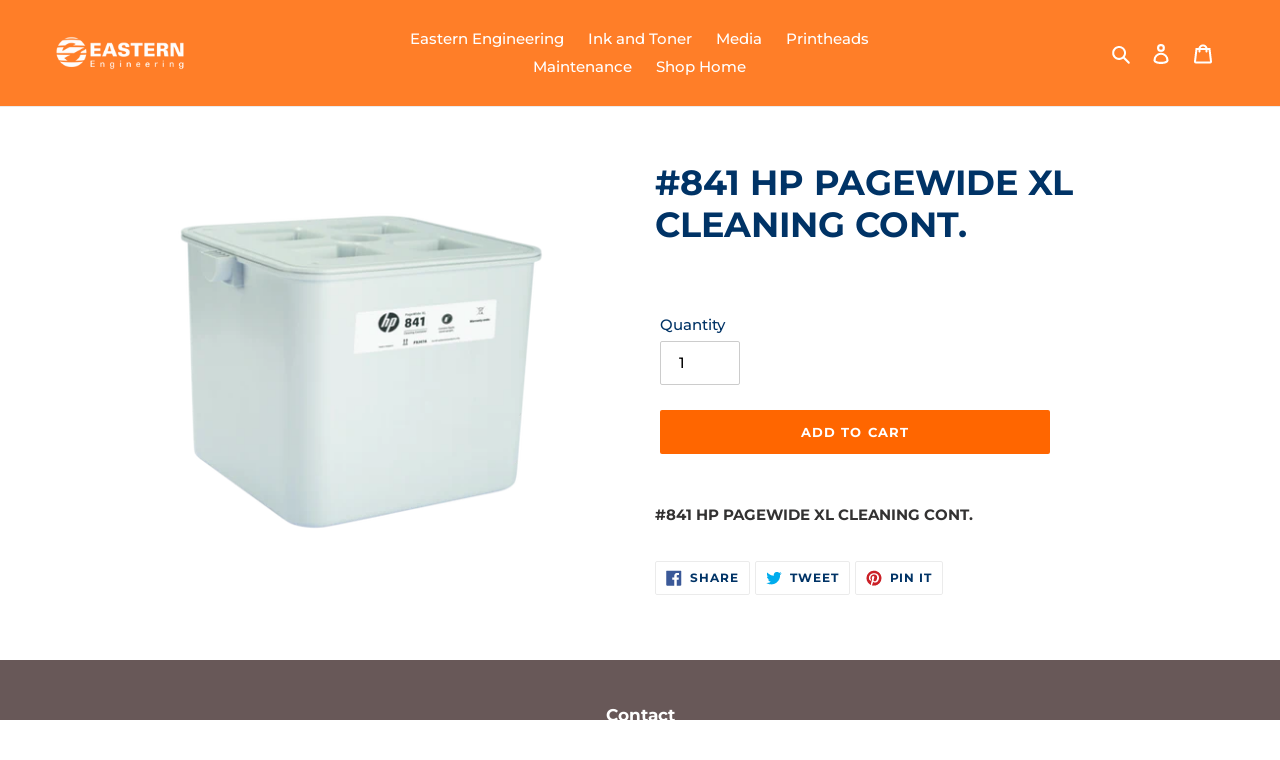

--- FILE ---
content_type: text/html; charset=utf-8
request_url: https://shop.easternengineering.com/products/841-hp-pagewide-xl-cleaning-cont
body_size: 32247
content:
<!doctype html>
<html class="no-js" lang="en">
<head>
  <meta charset="utf-8">
  <meta http-equiv="X-UA-Compatible" content="IE=edge,chrome=1">
  <meta name="viewport" content="width=device-width,initial-scale=1">
  <meta name="theme-color" content="#ff6600"><link rel="canonical" href="https://shop.easternengineering.com/products/841-hp-pagewide-xl-cleaning-cont"><link rel="shortcut icon" href="//shop.easternengineering.com/cdn/shop/files/EasternLogoNew-e1562155026106_32x32.png?v=1614305943" type="image/png"><title>#841 HP PAGEWIDE XL CLEANING CONT.
&ndash; Eastern Engineering Supply</title><meta name="description" content="#841 HP PAGEWIDE XL CLEANING CONT."><!-- /snippets/social-meta-tags.liquid -->




<meta property="og:site_name" content="Eastern Engineering Supply">
<meta property="og:url" content="https://shop.easternengineering.com/products/841-hp-pagewide-xl-cleaning-cont">
<meta property="og:title" content="#841 HP PAGEWIDE XL CLEANING CONT.">
<meta property="og:type" content="product">
<meta property="og:description" content="#841 HP PAGEWIDE XL CLEANING CONT.">

  <meta property="og:price:amount" content="49.00">
  <meta property="og:price:currency" content="USD">

<meta property="og:image" content="http://shop.easternengineering.com/cdn/shop/products/c04996422_1200x1200.png?v=1611685529">
<meta property="og:image:secure_url" content="https://shop.easternengineering.com/cdn/shop/products/c04996422_1200x1200.png?v=1611685529">


  <meta name="twitter:site" content="@EasternEng1">

<meta name="twitter:card" content="summary_large_image">
<meta name="twitter:title" content="#841 HP PAGEWIDE XL CLEANING CONT.">
<meta name="twitter:description" content="#841 HP PAGEWIDE XL CLEANING CONT.">


  <link href="//shop.easternengineering.com/cdn/shop/t/1/assets/theme.scss.css?v=93040707930087340901754070470" rel="stylesheet" type="text/css" media="all" />

  <script>
    var theme = {
      breakpoints: {
        medium: 750,
        large: 990,
        widescreen: 1400
      },
      strings: {
        addToCart: "Add to cart",
        soldOut: "Sold out",
        unavailable: "Unavailable",
        regularPrice: "Regular price",
        salePrice: "Sale price",
        sale: "Sale",
        fromLowestPrice: "from [price]",
        vendor: "Vendor",
        showMore: "Show More",
        showLess: "Show Less",
        searchFor: "Search for",
        addressError: "Error looking up that address",
        addressNoResults: "No results for that address",
        addressQueryLimit: "You have exceeded the Google API usage limit. Consider upgrading to a \u003ca href=\"https:\/\/developers.google.com\/maps\/premium\/usage-limits\"\u003ePremium Plan\u003c\/a\u003e.",
        authError: "There was a problem authenticating your Google Maps account.",
        newWindow: "Opens in a new window.",
        external: "Opens external website.",
        newWindowExternal: "Opens external website in a new window.",
        removeLabel: "Remove [product]",
        update: "Update",
        quantity: "Quantity",
        discountedTotal: "Discounted total",
        regularTotal: "Regular total",
        priceColumn: "See Price column for discount details.",
        quantityMinimumMessage: "Quantity must be 1 or more",
        cartError: "There was an error while updating your cart. Please try again.",
        removedItemMessage: "Removed \u003cspan class=\"cart__removed-product-details\"\u003e([quantity]) [link]\u003c\/span\u003e from your cart.",
        unitPrice: "Unit price",
        unitPriceSeparator: "per",
        oneCartCount: "1 item",
        otherCartCount: "[count] items",
        quantityLabel: "Quantity: [count]",
        products: "Products",
        loading: "Loading",
        number_of_results: "[result_number] of [results_count]",
        number_of_results_found: "[results_count] results found",
        one_result_found: "1 result found"
      },
      moneyFormat: "${{amount}}",
      moneyFormatWithCurrency: "${{amount}} USD",
      settings: {
        predictiveSearchEnabled: true,
        predictiveSearchShowPrice: false,
        predictiveSearchShowVendor: false
      }
    }

    document.documentElement.className = document.documentElement.className.replace('no-js', 'js');
  </script><script src="//shop.easternengineering.com/cdn/shop/t/1/assets/lazysizes.js?v=94224023136283657951593689839" async="async"></script>
  <script src="//shop.easternengineering.com/cdn/shop/t/1/assets/vendor.js?v=85833464202832145531593689842" defer="defer"></script>
  <script src="//shop.easternengineering.com/cdn/shop/t/1/assets/theme.js?v=89031576585505892971593689841" defer="defer"></script>

  <script>window.performance && window.performance.mark && window.performance.mark('shopify.content_for_header.start');</script><meta id="shopify-digital-wallet" name="shopify-digital-wallet" content="/42531651739/digital_wallets/dialog">
<link rel="alternate" type="application/json+oembed" href="https://shop.easternengineering.com/products/841-hp-pagewide-xl-cleaning-cont.oembed">
<script async="async" src="/checkouts/internal/preloads.js?locale=en-US"></script>
<script id="shopify-features" type="application/json">{"accessToken":"17f36cee4a84ea3cbcbb4e2be4e62cf4","betas":["rich-media-storefront-analytics"],"domain":"shop.easternengineering.com","predictiveSearch":true,"shopId":42531651739,"locale":"en"}</script>
<script>var Shopify = Shopify || {};
Shopify.shop = "eastern-engineering-supply.myshopify.com";
Shopify.locale = "en";
Shopify.currency = {"active":"USD","rate":"1.0"};
Shopify.country = "US";
Shopify.theme = {"name":"Debut","id":103787888795,"schema_name":"Debut","schema_version":"16.7.0","theme_store_id":796,"role":"main"};
Shopify.theme.handle = "null";
Shopify.theme.style = {"id":null,"handle":null};
Shopify.cdnHost = "shop.easternengineering.com/cdn";
Shopify.routes = Shopify.routes || {};
Shopify.routes.root = "/";</script>
<script type="module">!function(o){(o.Shopify=o.Shopify||{}).modules=!0}(window);</script>
<script>!function(o){function n(){var o=[];function n(){o.push(Array.prototype.slice.apply(arguments))}return n.q=o,n}var t=o.Shopify=o.Shopify||{};t.loadFeatures=n(),t.autoloadFeatures=n()}(window);</script>
<script id="shop-js-analytics" type="application/json">{"pageType":"product"}</script>
<script defer="defer" async type="module" src="//shop.easternengineering.com/cdn/shopifycloud/shop-js/modules/v2/client.init-shop-cart-sync_BN7fPSNr.en.esm.js"></script>
<script defer="defer" async type="module" src="//shop.easternengineering.com/cdn/shopifycloud/shop-js/modules/v2/chunk.common_Cbph3Kss.esm.js"></script>
<script defer="defer" async type="module" src="//shop.easternengineering.com/cdn/shopifycloud/shop-js/modules/v2/chunk.modal_DKumMAJ1.esm.js"></script>
<script type="module">
  await import("//shop.easternengineering.com/cdn/shopifycloud/shop-js/modules/v2/client.init-shop-cart-sync_BN7fPSNr.en.esm.js");
await import("//shop.easternengineering.com/cdn/shopifycloud/shop-js/modules/v2/chunk.common_Cbph3Kss.esm.js");
await import("//shop.easternengineering.com/cdn/shopifycloud/shop-js/modules/v2/chunk.modal_DKumMAJ1.esm.js");

  window.Shopify.SignInWithShop?.initShopCartSync?.({"fedCMEnabled":true,"windoidEnabled":true});

</script>
<script>(function() {
  var isLoaded = false;
  function asyncLoad() {
    if (isLoaded) return;
    isLoaded = true;
    var urls = ["https:\/\/reorder-master.hulkapps.com\/reorderjs\/re-order.js?1646033843\u0026shop=eastern-engineering-supply.myshopify.com","\/\/cdn.shopify.com\/proxy\/85d18e1cac6cc357c02fea3d62eb4957538fdc0e33905a8fafce8632c4a8aeb4\/b2b-solution.bsscommerce.com\/js\/bss-b2b-cp.js?shop=eastern-engineering-supply.myshopify.com\u0026sp-cache-control=cHVibGljLCBtYXgtYWdlPTkwMA"];
    for (var i = 0; i < urls.length; i++) {
      var s = document.createElement('script');
      s.type = 'text/javascript';
      s.async = true;
      s.src = urls[i];
      var x = document.getElementsByTagName('script')[0];
      x.parentNode.insertBefore(s, x);
    }
  };
  if(window.attachEvent) {
    window.attachEvent('onload', asyncLoad);
  } else {
    window.addEventListener('load', asyncLoad, false);
  }
})();</script>
<script id="__st">var __st={"a":42531651739,"offset":-18000,"reqid":"969d630c-a264-4f62-a8f8-8a824030cbfd-1770142603","pageurl":"shop.easternengineering.com\/products\/841-hp-pagewide-xl-cleaning-cont","u":"1d488e281567","p":"product","rtyp":"product","rid":5623928324251};</script>
<script>window.ShopifyPaypalV4VisibilityTracking = true;</script>
<script id="captcha-bootstrap">!function(){'use strict';const t='contact',e='account',n='new_comment',o=[[t,t],['blogs',n],['comments',n],[t,'customer']],c=[[e,'customer_login'],[e,'guest_login'],[e,'recover_customer_password'],[e,'create_customer']],r=t=>t.map((([t,e])=>`form[action*='/${t}']:not([data-nocaptcha='true']) input[name='form_type'][value='${e}']`)).join(','),a=t=>()=>t?[...document.querySelectorAll(t)].map((t=>t.form)):[];function s(){const t=[...o],e=r(t);return a(e)}const i='password',u='form_key',d=['recaptcha-v3-token','g-recaptcha-response','h-captcha-response',i],f=()=>{try{return window.sessionStorage}catch{return}},m='__shopify_v',_=t=>t.elements[u];function p(t,e,n=!1){try{const o=window.sessionStorage,c=JSON.parse(o.getItem(e)),{data:r}=function(t){const{data:e,action:n}=t;return t[m]||n?{data:e,action:n}:{data:t,action:n}}(c);for(const[e,n]of Object.entries(r))t.elements[e]&&(t.elements[e].value=n);n&&o.removeItem(e)}catch(o){console.error('form repopulation failed',{error:o})}}const l='form_type',E='cptcha';function T(t){t.dataset[E]=!0}const w=window,h=w.document,L='Shopify',v='ce_forms',y='captcha';let A=!1;((t,e)=>{const n=(g='f06e6c50-85a8-45c8-87d0-21a2b65856fe',I='https://cdn.shopify.com/shopifycloud/storefront-forms-hcaptcha/ce_storefront_forms_captcha_hcaptcha.v1.5.2.iife.js',D={infoText:'Protected by hCaptcha',privacyText:'Privacy',termsText:'Terms'},(t,e,n)=>{const o=w[L][v],c=o.bindForm;if(c)return c(t,g,e,D).then(n);var r;o.q.push([[t,g,e,D],n]),r=I,A||(h.body.append(Object.assign(h.createElement('script'),{id:'captcha-provider',async:!0,src:r})),A=!0)});var g,I,D;w[L]=w[L]||{},w[L][v]=w[L][v]||{},w[L][v].q=[],w[L][y]=w[L][y]||{},w[L][y].protect=function(t,e){n(t,void 0,e),T(t)},Object.freeze(w[L][y]),function(t,e,n,w,h,L){const[v,y,A,g]=function(t,e,n){const i=e?o:[],u=t?c:[],d=[...i,...u],f=r(d),m=r(i),_=r(d.filter((([t,e])=>n.includes(e))));return[a(f),a(m),a(_),s()]}(w,h,L),I=t=>{const e=t.target;return e instanceof HTMLFormElement?e:e&&e.form},D=t=>v().includes(t);t.addEventListener('submit',(t=>{const e=I(t);if(!e)return;const n=D(e)&&!e.dataset.hcaptchaBound&&!e.dataset.recaptchaBound,o=_(e),c=g().includes(e)&&(!o||!o.value);(n||c)&&t.preventDefault(),c&&!n&&(function(t){try{if(!f())return;!function(t){const e=f();if(!e)return;const n=_(t);if(!n)return;const o=n.value;o&&e.removeItem(o)}(t);const e=Array.from(Array(32),(()=>Math.random().toString(36)[2])).join('');!function(t,e){_(t)||t.append(Object.assign(document.createElement('input'),{type:'hidden',name:u})),t.elements[u].value=e}(t,e),function(t,e){const n=f();if(!n)return;const o=[...t.querySelectorAll(`input[type='${i}']`)].map((({name:t})=>t)),c=[...d,...o],r={};for(const[a,s]of new FormData(t).entries())c.includes(a)||(r[a]=s);n.setItem(e,JSON.stringify({[m]:1,action:t.action,data:r}))}(t,e)}catch(e){console.error('failed to persist form',e)}}(e),e.submit())}));const S=(t,e)=>{t&&!t.dataset[E]&&(n(t,e.some((e=>e===t))),T(t))};for(const o of['focusin','change'])t.addEventListener(o,(t=>{const e=I(t);D(e)&&S(e,y())}));const B=e.get('form_key'),M=e.get(l),P=B&&M;t.addEventListener('DOMContentLoaded',(()=>{const t=y();if(P)for(const e of t)e.elements[l].value===M&&p(e,B);[...new Set([...A(),...v().filter((t=>'true'===t.dataset.shopifyCaptcha))])].forEach((e=>S(e,t)))}))}(h,new URLSearchParams(w.location.search),n,t,e,['guest_login'])})(!0,!0)}();</script>
<script integrity="sha256-4kQ18oKyAcykRKYeNunJcIwy7WH5gtpwJnB7kiuLZ1E=" data-source-attribution="shopify.loadfeatures" defer="defer" src="//shop.easternengineering.com/cdn/shopifycloud/storefront/assets/storefront/load_feature-a0a9edcb.js" crossorigin="anonymous"></script>
<script data-source-attribution="shopify.dynamic_checkout.dynamic.init">var Shopify=Shopify||{};Shopify.PaymentButton=Shopify.PaymentButton||{isStorefrontPortableWallets:!0,init:function(){window.Shopify.PaymentButton.init=function(){};var t=document.createElement("script");t.src="https://shop.easternengineering.com/cdn/shopifycloud/portable-wallets/latest/portable-wallets.en.js",t.type="module",document.head.appendChild(t)}};
</script>
<script data-source-attribution="shopify.dynamic_checkout.buyer_consent">
  function portableWalletsHideBuyerConsent(e){var t=document.getElementById("shopify-buyer-consent"),n=document.getElementById("shopify-subscription-policy-button");t&&n&&(t.classList.add("hidden"),t.setAttribute("aria-hidden","true"),n.removeEventListener("click",e))}function portableWalletsShowBuyerConsent(e){var t=document.getElementById("shopify-buyer-consent"),n=document.getElementById("shopify-subscription-policy-button");t&&n&&(t.classList.remove("hidden"),t.removeAttribute("aria-hidden"),n.addEventListener("click",e))}window.Shopify?.PaymentButton&&(window.Shopify.PaymentButton.hideBuyerConsent=portableWalletsHideBuyerConsent,window.Shopify.PaymentButton.showBuyerConsent=portableWalletsShowBuyerConsent);
</script>
<script data-source-attribution="shopify.dynamic_checkout.cart.bootstrap">document.addEventListener("DOMContentLoaded",(function(){function t(){return document.querySelector("shopify-accelerated-checkout-cart, shopify-accelerated-checkout")}if(t())Shopify.PaymentButton.init();else{new MutationObserver((function(e,n){t()&&(Shopify.PaymentButton.init(),n.disconnect())})).observe(document.body,{childList:!0,subtree:!0})}}));
</script>

<script>window.performance && window.performance.mark && window.performance.mark('shopify.content_for_header.end');</script>
<link href='https://fonts.googleapis.com/css?family=Lato:300,400,700,900|Manjari:400,700|Nunito:300,400,600,700,800|Roboto:300,400,500,700,900&display=swap' rel='stylesheet'>
                                   <link rel='stylesheet' href='https://reorder-master.hulkapps.com/css/re-order.css?v=2022-06-28 09:24:15'>

	                <!-- BEGIN app block: shopify://apps/bss-b2b-solution/blocks/config-header/451233f2-9631-4c49-8b6f-057e4ebcde7f -->

<script id="bss-b2b-config-data">
  	if (typeof BSS_B2B == 'undefined') {
  		var BSS_B2B = {};
	}

	
        BSS_B2B.storeId = 6843;
        BSS_B2B.currentPlan = "false";
        BSS_B2B.planCode = "platinum";
        BSS_B2B.shopModules = JSON.parse('[{"code":"qb","status":0},{"code":"cp","status":1},{"code":"act","status":0},{"code":"form","status":0},{"code":"tax_exempt","status":0},{"code":"amo","status":0},{"code":"mc","status":0},{"code":"public_api","status":1},{"code":"dc","status":1},{"code":"cart_note","status":1},{"code":"mo","status":1},{"code":"tax_display","status":0},{"code":"sr","status":1},{"code":"bogo","status":0},{"code":"qi","status":0},{"code":"ef","status":1},{"code":"pl","status":1}]');
        BSS_B2B.version = 1;
        var bssB2bApiServer = "https://b2b-solution-api.bsscommerce.com";
        var bssB2bCmsUrl = "https://b2b-solution.bsscommerce.com";
        var bssGeoServiceUrl = "https://geo-ip-service.bsscommerce.com";
        var bssB2bCheckoutUrl = "https://b2b-solution-checkout.bsscommerce.com";
    

	
		BSS_B2B.integrationApp = null;
	

	

	
		
		
		BSS_B2B.configData = [].concat([{"i":399589,"n":"Test 2","at":3,"ci":"4009333162139","mct":0,"pct":3,"pt":"6","xpct":0,"dt":2,"dv":"20.00","ef":0,"eed":0,"t":"NeUQSJ61lAbAWrJZ1Ytzedgj6/LPSUwW59EiyJyIVWM="},{"i":338447,"n":"Tbred Test","p":1,"at":3,"ci":"4009333162139","mct":0,"pct":1,"pi":"6589008380059","xpct":0,"dt":0,"dv":"55.00","ef":0,"eed":0,"t":"5+M/zyhBdkw6jm6204AzUqjSrBylQfTEnWc2wBsvOgI="},{"i":402676,"n":"1422000000004","p":1,"at":3,"ci":"6202232635547","mct":0,"pct":1,"pi":"6624889438363","xpct":0,"dt":0,"dv":"45.95","ef":0,"eed":0,"t":"1zi1urmiD91amDBBdXirzxgAMwzGNiz+79M3YJhsHrI="},{"i":402677,"n":"1422000000005","p":1,"at":3,"ci":"6202232635547","mct":0,"pct":1,"pi":"6624891338907","xpct":0,"dt":0,"dv":"56.19","ef":0,"eed":0,"t":"6s6HkxzXeGXqA+qu/i5252/IDdEgHIWzZLtqgW6OXgI="},{"i":402678,"n":"1422000000006","p":1,"at":3,"ci":"6202232635547","mct":0,"pct":1,"pi":"6624889503899","xpct":0,"dt":0,"dv":"55.00","ef":0,"eed":0,"t":"Fzhb5TCUnzytYbJZbYXkfeAF/ao18OiGNZh2eFqoGks="},{"i":402679,"n":"1422000000007","p":1,"at":3,"ci":"6202232635547","mct":0,"pct":1,"pi":"6624889569435","xpct":0,"dt":0,"dv":"55.00","ef":0,"eed":0,"t":"mZirZ2CyVYnKPN3XcfYZU0iJLml6dTeZ5CojuxcXnPY="}],[],[],[],[],[],[],[],[],[],);
		BSS_B2B.cpSettings = {"cpType":0,"default_price_color":"#000000","price_applied_cp_color":"#000000"};
		BSS_B2B.customPricingSettings = null;
	
	
		

		BSS_B2B.plConfigData = [].concat([{"id":2171,"name":"Robby's Custom Pricing","priority":0,"apply_to":3,"customer_ids":"5329111154843,5395091816603","customer_tags":"","exclude_from":0,"exc_customer_tags":"","exc_customers":null,"start_date":"2022-10-13T04:00:00.000Z","end_date":"2023-11-25T05:00:00.000Z","start_time":null,"end_time":null,"enable_end_date":0,"apply_at":0,"exc_product_type":0,"market_condition_type":0,"allowed_regions":[],"selected_products":[{"id":597126,"product_id":"6624898941083","discount_type":0,"discount_value":"0.00","token":"5ScTf2lnD2VKOzHGuuQ5jgtnuCtfaL2lNsa311BQYDU="},{"id":597127,"product_id":"6624898973851","discount_type":0,"discount_value":"0.00","token":"oFfiwUYl7FN4yBYjDzDVV5oeWcBypFFornzOVDmiPOI="},{"id":597128,"product_id":"6624898613403","discount_type":0,"discount_value":"0.00","token":"7L/SvlI+7PskZPUq2rQ+FUNQM4DXi3CublsJa8yZww0="},{"id":597129,"product_id":"6624898711707","discount_type":0,"discount_value":"0.00","token":"6P0iMsLutomrkTPOwWhx8PK1iJpXHGojUh4PCnQpPoo="},{"id":597130,"product_id":"6624898842779","discount_type":0,"discount_value":"0.00","token":"St1gUWrWh6MOcQFdsmlu+9fpZMabgw2V8a2bvSyvzLg="},{"id":597131,"product_id":"6624899596443","discount_type":0,"discount_value":"0.00","token":"7dorJwabm5KQZZfbMqNo+CwYQpezkI+HzWoKCXBnVLg="},{"id":597132,"product_id":"6624885702811","discount_type":0,"discount_value":"0.00","token":"rOBpHRCA9ItalLFEiezbAKfTFYe6nbWL81LqvaRkPrg="},{"id":597133,"product_id":"6624885997723","discount_type":0,"discount_value":"0.00","token":"/1gna1oTLTBb2lidMdx2N22G0VVA0ctsKGxb6ga77Ug="},{"id":597134,"product_id":"6624886292635","discount_type":0,"discount_value":"0.00","token":"jO6StXxv/s7o6aSvBlAGGPtjORuMkNC12uxVEQhujJY="},{"id":597135,"product_id":"6624886947995","discount_type":0,"discount_value":"0.00","token":"V4h217On1N4qgy1NddeI0jobpJkM+9N54hYWjMlIyGo="},{"id":597136,"product_id":"6624887242907","discount_type":0,"discount_value":"0.00","token":"d770sM8qQVByZ0v0BIAXky2hHDDgyhk4EbeMbgKx3zY="},{"id":597137,"product_id":"6589008838811","discount_type":0,"discount_value":"0.00","token":"6l0yio6NFfae50Pof2oW8Ngm9tF6GSxjv84+XgtGoRk="},{"id":597138,"product_id":"6589009166491","discount_type":0,"discount_value":"0.00","token":"lN6AgIxCzh5Fa4CCriCTsLokW5S8exJKg4kFFCC5xac="},{"id":597139,"product_id":"6589009297563","discount_type":0,"discount_value":"0.00","token":"WaGglypMvLNaRhjpjYYF6GSJa7zWTkiPPbfnfld1j/A="},{"id":597140,"product_id":"6589009494171","discount_type":0,"discount_value":"0.00","token":"ywDQyJ1lMwe9YEMzsFJ+lAe0sbaCQUn+eCNSEJT5/yw="},{"id":597141,"product_id":"6589010608283","discount_type":0,"discount_value":"0.00","token":"pYqaKpOqeeC4v34czU83UVwC8nqtn9ooKohfMiRV/BQ="},{"id":597142,"product_id":"6589010968731","discount_type":0,"discount_value":"0.00","token":"jc68yhv1O7bCpRxKzeRMgVx/350O477l5vAhCS50vRA="},{"id":597143,"product_id":"6624892879003","discount_type":0,"discount_value":"0.00","token":"dRxYtDEjqiOJj1pRyTmpxtXGnKi4cXW5KMLwY+Ut9V8="},{"id":597144,"product_id":"6624898547867","discount_type":0,"discount_value":"0.00","token":"ML0kl4S3cSBEJONlA8r+DkuHZwVIeevAKlw41ZSOUu4="},{"id":597145,"product_id":"6589011132571","discount_type":0,"discount_value":"0.00","token":"IbyK3wnD+r2HOrtXRnbYyyfLObrw3uQ4I5aWLqL8JSE="},{"id":597146,"product_id":"6589011230875","discount_type":0,"discount_value":"0.00","token":"boAXNT3rS6H2qILT3eTC1AerczH+ldGyooq4TcVAysc="},{"id":597147,"product_id":"6589011460251","discount_type":0,"discount_value":"0.00","token":"01dtxZmwQCG7bYH3d5vnCn7hyLJvmBymFWz4T3RG/JE="},{"id":597148,"product_id":"6589011525787","discount_type":0,"discount_value":"0.00","token":"KTwApX01mPscKolqCJMjHmj+p4Ep7MfIQzgMSyrZV2s="},{"id":597149,"product_id":"6624895271067","discount_type":0,"discount_value":"0.00","token":"5U+K4KR4jCUTaXIIkMQVzj5xE+IQ49EW5WLhECzXvtg="},{"id":597150,"product_id":"6624895402139","discount_type":0,"discount_value":"0.00","token":"Dj48l8Fu4UeXxaNnhlarAu3TuE3doDCQVRnv2Pnihm4="},{"id":597151,"product_id":"6624899661979","discount_type":0,"discount_value":"0.00","token":"dTt96H0BcM/GfZza3U0M9awkputPXy5AM0uAC3/S78c="},{"id":597152,"product_id":"6624899956891","discount_type":0,"discount_value":"0.00","token":"NMSR8+LNU0aWILeLPNURNusuKEhPUNZGT6xrmODKEzo="},{"id":597153,"product_id":"6624899891355","discount_type":0,"discount_value":"0.00","token":"hX7MQczpTIC7wFKhmrzURkTryZU7nPCntMnk68a4Pv0="},{"id":597154,"product_id":"6624899760283","discount_type":0,"discount_value":"0.00","token":"MX09A5XqOcoxoftukOmHnlL2S6iZzjSUisj76uus0ZU="},{"id":597155,"product_id":"6624899825819","discount_type":0,"discount_value":"0.00","token":"swhxwAgqc1VRahUMXfmXe79aedor7AWwVCyoOKArOUw="},{"id":597156,"product_id":"6624891732123","discount_type":0,"discount_value":"0.00","token":"EiUmuvf1OMs7GrYADuxAKb09qRocS8b+4p95f2xUsKE="},{"id":597157,"product_id":"6624893730971","discount_type":0,"discount_value":"0.00","token":"hrgHclPDwnAVX90p/IBVDdhmo6zLxnn34wU33v6NwfQ="},{"id":597158,"product_id":"6624893829275","discount_type":0,"discount_value":"0.00","token":"RGH7iTexTHWCQPBFuvWIXnMU7VVMIRDhRdvzOA/sKDg="},{"id":597159,"product_id":"6624893862043","discount_type":0,"discount_value":"0.00","token":"bq7ZB4bSUuguCw9hbPU9N3B0YCBWyDfOUCD4z3s3Xu0="},{"id":597160,"product_id":"6624893993115","discount_type":0,"discount_value":"0.00","token":"UHz5ENjP15XIlRshbp+zzWWCzGSImma21F6GrUqipPY="},{"id":597161,"product_id":"6624894189723","discount_type":0,"discount_value":"0.00","token":"/vzlSRU5qzSBC2ffRA0M04Xcvf6GgiOYg2YmnMyQjtU="},{"id":597162,"product_id":"6624895565979","discount_type":0,"discount_value":"0.00","token":"LjG1/Vs+JKwaj/joJYW//94vT8cOHvxHG13dhFlxlMc="},{"id":597163,"product_id":"6624891273371","discount_type":0,"discount_value":"0.00","token":"jUCLqYjqQFcp80FT5WQqvQDEUDIK8emieBxewUz+hBk="},{"id":597164,"product_id":"6624891338907","discount_type":0,"discount_value":"0.00","token":"bunFt66pm8lDFqunae+oKwRjzMpEyLapIyn/1m5yIXM="},{"id":597165,"product_id":"6624891666587","discount_type":0,"discount_value":"0.00","token":"xoYq5Hh4W6ifCHvye4DGPJ00YeWdud37OMJ9Svbax90="},{"id":597166,"product_id":"6624888520859","discount_type":0,"discount_value":"0.00","token":"dEb1oM/AqpZoYO8koSlGf4l0T8PNZcZiB2XyyJqE30A="},{"id":597167,"product_id":"6624888062107","discount_type":0,"discount_value":"0.00","token":"lcOSLz53r39EPzrH9N4u7AR5s1u7EfJpYe4KMLBjVgY="},{"id":597168,"product_id":"6624888291483","discount_type":0,"discount_value":"0.00","token":"zEJuckBS+4DNtmy01LAsmn0G0DnaGkdGsQoXV11IQrw="},{"id":597169,"product_id":"6624889864347","discount_type":0,"discount_value":"0.00","token":"Yk9EF4mzN19mK12uiUvlkQAUqPsvV96AYwNjV+B9KeY="},{"id":597170,"product_id":"6624885932187","discount_type":0,"discount_value":"0.00","token":"eNbM4k48tajcyarl5YvEl39gO8QyhMwqu9iwYvMy9Qs="},{"id":597171,"product_id":"6624886128795","discount_type":0,"discount_value":"0.00","token":"5ULPTBsjCBkmyr7Mkw8hk0QmuUz7d3n8wEGsNXB9hCg="},{"id":597172,"product_id":"6624886587547","discount_type":0,"discount_value":"0.00","token":"ukVgJOwvRJJFW38fNs+r2jmBV6F+Ep2M0bS+OOtO1tI="},{"id":597173,"product_id":"6624886751387","discount_type":0,"discount_value":"0.00","token":"CvDJ4dvfgMHPm+8j8NZOuD3A3vRPa67f55oTS96d4Os="},{"id":597174,"product_id":"6624887341211","discount_type":0,"discount_value":"0.00","token":"Jb7DaAq8TleiCND4bTLL8KbAvO+cSAUsmPS/WKKGfKw="},{"id":597175,"product_id":"6624887734427","discount_type":0,"discount_value":"0.00","token":"pVwc2+RR65J943nLsT7e/HMV0/RX+5qqahRp0zVc/NY="},{"id":597176,"product_id":"6624887931035","discount_type":0,"discount_value":"0.00","token":"8V3DDYigIe3kHReghOeW9kMUddBqFoj7W5dC/Xv7u2k="},{"id":597177,"product_id":"6624887996571","discount_type":0,"discount_value":"0.00","token":"BbQc9tHiuSZveCBV9wkRTMbbSYlq3AAPQHH+T8bpo34="},{"id":597178,"product_id":"6589009395867","discount_type":0,"discount_value":"0.00","token":"s9OSb85DnfBireF67j/4pUpb09diVX/fn68KlEIUSFE="},{"id":597179,"product_id":"6624885375131","discount_type":0,"discount_value":"0.00","token":"NhqNiPqFMTHfDLbYPD4/c4f/IejV25w71B6EAOSoQZg="},{"id":597180,"product_id":"6624885506203","discount_type":0,"discount_value":"0.00","token":"1U0HO+5jywQzuUyMGFe+on6/PeRfDG6oplkfDGkrhZ0="},{"id":597181,"product_id":"6624885571739","discount_type":0,"discount_value":"0.00","token":"g1tiwl5ewLA/bEhBamyEj10m4p+Ga3ibZNKcf3W+R1w="},{"id":597182,"product_id":"6589007036571","discount_type":0,"discount_value":"0.00","token":"/pqNgRZ01n4wNBJ7cDjX4eR67JtP2PTD/vNp1HC4H6g="},{"id":597183,"product_id":"6589007167643","discount_type":0,"discount_value":"0.00","token":"stuR6rcpz44lE9/m9NzgfQpHVIS0HtMY3Y4U6MWCxLw="},{"id":597184,"product_id":"6589007233179","discount_type":0,"discount_value":"0.00","token":"rFNIF6m9Nea2BtexAiD6eEB7luazLO74/XLPSGk7dOE="},{"id":597185,"product_id":"6589007364251","discount_type":0,"discount_value":"0.00","token":"uBvuGn5ZrxzW1eX/2ENuajBbuRomThW1H9LXClX/JsQ="},{"id":597186,"product_id":"6589007560859","discount_type":0,"discount_value":"0.00","token":"y24FQ00jsFFSfAiDy44/Wq6Zjo3gUUZ49tLS5v9hN7g="},{"id":597187,"product_id":"6589007724699","discount_type":0,"discount_value":"0.00","token":"+MAglK9iwUw0QvB+AcX4k7Ffg5GhbcT+ZFoithwnBl4="},{"id":597188,"product_id":"6589007790235","discount_type":0,"discount_value":"0.00","token":"3ecqThrSJdFy2ILzvxb03BUSDLkJ/YIuE+1zE7NBa2g="},{"id":597189,"product_id":"6589007855771","discount_type":0,"discount_value":"0.00","token":"2Tx2SYLMXFGjzNDosz1zYesZc56LvlNXfkWgcyk7Hvc="},{"id":597190,"product_id":"6589007954075","discount_type":0,"discount_value":"0.00","token":"348wRmCFfmxGKz/wPzvQvbcvmH3pmugmjZyboADT7Qk="},{"id":597191,"product_id":"6589008052379","discount_type":0,"discount_value":"0.00","token":"8ClvOTMtU9b6iXSX+11HglEA7NLPOYkgePwroBv5Cgs="},{"id":597192,"product_id":"6589008117915","discount_type":0,"discount_value":"0.00","token":"PPDTATfWfiS8kIlYN0S9WSgQdytXLtMA0afO/c4jI4A="},{"id":597193,"product_id":"6589008380059","discount_type":0,"discount_value":"0.00","token":"Bhfibjim/MEklnsypku+ChCc8lTSmJLZKd8ivMJzXgs="},{"id":597194,"product_id":"6589008478363","discount_type":0,"discount_value":"0.00","token":"Kd7M6OA9C4AAISHVX/Hy7B3XiC6mrFOFjVk3fGPzs9g="},{"id":597195,"product_id":"6589008609435","discount_type":0,"discount_value":"0.00","token":"CKH7eYVd4IsrX7VTIY5r+4VAMpnu2/+7gJQ1YUn5rlY="},{"id":597196,"product_id":"6589008740507","discount_type":0,"discount_value":"0.00","token":"WN+slavTaDaQJ+F+sfjbZIWVhj5k9bgSvG7Q6ndvGwc="},{"id":597197,"product_id":"6589008773275","discount_type":0,"discount_value":"0.00","token":"CWVpljnU4OFg7B1RBag4fXdYH0kq7HGFGgmpCJoq1Vs="},{"id":597198,"product_id":"6589009723547","discount_type":0,"discount_value":"0.00","token":"WWsoNAmKymCCTTRt2GtcD7eGrDQ+SK/gKJ0KXrPEnZ8="},{"id":597199,"product_id":"6589010247835","discount_type":0,"discount_value":"0.00","token":"Jg09jiPbinjE7wzYio/R38paN2I5Y2tvF+wCAPBLaRc="},{"id":597200,"product_id":"6589010706587","discount_type":0,"discount_value":"0.00","token":"yBmnJbi13ln68TgdRnNsDsOf0RbD82iZUOTEtU26nEg="},{"id":597201,"product_id":"6624888651931","discount_type":0,"discount_value":"0.00","token":"8oZ5Em4QpLioq2rKMlfSMGbHMEiXO545f6uWn8Dehjo="},{"id":597202,"product_id":"6624888815771","discount_type":0,"discount_value":"0.00","token":"SqA5cajj8YzBxeue4fuYkxaIymuVXLpJHkHqu4cam5k="},{"id":597203,"product_id":"6624888946843","discount_type":0,"discount_value":"0.00","token":"DKIAdV9a8ZxnCCdQs2dTG+e3hnq+geOYvTUSe7RowUw="},{"id":597204,"product_id":"6624889143451","discount_type":0,"discount_value":"0.00","token":"OXSLd4tZbv3l2Mq/LJpNaWR5M5otFJTidfZehofUVI0="},{"id":597205,"product_id":"6624891830427","discount_type":0,"discount_value":"0.00","token":"Yiip0ca1Xsh7yBb6+ssHY8o5IdZccJnXJlwKLu6/zJU="},{"id":597206,"product_id":"6624891895963","discount_type":0,"discount_value":"0.00","token":"gnN3W2aQ7LQnoslsaOjjZcRIY/Tzk2ZV6LWCn/bVbT4="},{"id":597207,"product_id":"6624891994267","discount_type":0,"discount_value":"0.00","token":"xgXOZ4QTaR3mzy2qy5E6rPM0MLgNlUtDLoXApON/QGc="},{"id":597208,"product_id":"6624892092571","discount_type":0,"discount_value":"0.00","token":"J6BeJxYdFwtcpcnTyypWmIeL/JmRvt6Oz6rD3mkRoE8="},{"id":597209,"product_id":"6624892616859","discount_type":0,"discount_value":"0.00","token":"BFi013NaGb9HcMaAqDgvTkJE1MyuFDhbpswAPUD6BVw="},{"id":597210,"product_id":"6624892813467","discount_type":0,"discount_value":"0.00","token":"9MruMSN0wtu9dNfWpK7atW6rvo13LC8NEV/lu+zc9zw="},{"id":597211,"product_id":"6624893108379","discount_type":0,"discount_value":"0.00","token":"yDsRY7VOvp1dSEbOrT5xQQbv5T8JzJR/OKuKogJZoZs="},{"id":597212,"product_id":"6624893304987","discount_type":0,"discount_value":"0.00","token":"UM7tzUIHJxkxxAnN9lvHpedKGx9XdXWcajskkIw7ZqA="},{"id":597213,"product_id":"6624893468827","discount_type":0,"discount_value":"0.00","token":"0akH5IdgyKsP3/AJ5HbZICY7VrfEadOSys88UkD0SEM="},{"id":597214,"product_id":"6624893632667","discount_type":0,"discount_value":"0.00","token":"skZDr4ZQEjOtiszcY/QbbFmH+X/JODVRqomb9cbsfVg="},{"id":597215,"product_id":"6624893665435","discount_type":0,"discount_value":"0.00","token":"3vgutqKC4BnzcgC0w0cuY1yD01s9gMNDActuK30IA/c="},{"id":597216,"product_id":"6624890192027","discount_type":0,"discount_value":"0.00","token":"F9iNyl+OYqln/xV03XmaNNLjV/Ve6ZlXhS3+niaziv0="},{"id":597217,"product_id":"6624889962651","discount_type":0,"discount_value":"0.00","token":"sNzD89vINKgnyC/d78fgfDY8wiwqF0LisC8HGCoJkXY="},{"id":597218,"product_id":"6624890093723","discount_type":0,"discount_value":"0.00","token":"lzfykN/rUXYBeZYXGuaccCOJU7YYWs3XG7Klr+cHyoY="},{"id":597219,"product_id":"6624890290331","discount_type":0,"discount_value":"0.00","token":"1fLzCN9nRz8pJC05cRMeX1VEd9o9xHQ34CAiyBvosYA="},{"id":597220,"product_id":"6624890552475","discount_type":0,"discount_value":"0.00","token":"8SD1eHU+gUyQ9nELk99g9T3+bIch96kTZsjUd6xIlNE="},{"id":597221,"product_id":"6624895041691","discount_type":0,"discount_value":"0.00","token":"ru/CB5mFGRVyp7Xil4CZIC72BBY3qf9s6pyzVIKBvvI="},{"id":597222,"product_id":"6624895139995","discount_type":0,"discount_value":"0.00","token":"8m0afSKh/KLU5ZWI8FluRJnhH6+sw2obBqQZ9laguQo="},{"id":597223,"product_id":"6589219897499","discount_type":0,"discount_value":"0.00","token":"SHd8uZsL10n2NRXOw78fcFL/xMW7fnthTTqhkVQAiOE="},{"id":597224,"product_id":"6624882983067","discount_type":0,"discount_value":"0.00","token":"SrWIN1UPfblrhuVJUpXZ/XWJ0mEuC0/U/6CqIIZ3XRc="},{"id":597225,"product_id":"6624883245211","discount_type":0,"discount_value":"0.00","token":"0kjeJaVlhDa312aHnlpUWhHWQ6MksyE514MmK3+ubBQ="},{"id":597226,"product_id":"6624883605659","discount_type":0,"discount_value":"0.00","token":"2ZlFld++bqr1cOs9A9RabKrRhbO6teBYJDXm0dSvwow="},{"id":597227,"product_id":"6624883802267","discount_type":0,"discount_value":"0.00","token":"E7HK9LGjCSSWJEEnekIgdR9DvD9iyD5H6ZSEFte0M+0="},{"id":597228,"product_id":"6624884097179","discount_type":0,"discount_value":"0.00","token":"wIQIegHsXX3pFEt/qf6+KVcl/xY6mtDFryz48aJxukU="},{"id":597229,"product_id":"6624884818075","discount_type":0,"discount_value":"0.00","token":"JRO4BtNScoK7lz5JcSOOK6T367TNNIaY6a3xmnORStU="},{"id":597230,"product_id":"6624884981915","discount_type":0,"discount_value":"0.00","token":"IP2AxRr4pAPAn2zGDAvUFmAeOVFlkr6ADZre+wVF6kk="},{"id":597231,"product_id":"6624885211291","discount_type":0,"discount_value":"0.00","token":"bBRXuTnB0ORQmfC41GbZVAZski/MZ2644Pshbtj6+qg="},{"id":597232,"product_id":"6624889503899","discount_type":0,"discount_value":"0.00","token":"AU0PT+u+9IfA9r2acO0Ew1TBPhELQNu2fGR9dVlF1IQ="},{"id":597233,"product_id":"6624889569435","discount_type":0,"discount_value":"0.00","token":"MDVDB0mpxJfzb74cS/GD02mBNiouQaEWMa+4sYJ6dg0="},{"id":597234,"product_id":"6624889700507","discount_type":0,"discount_value":"0.00","token":"FLwV7ldNTuHgDou6ctZl/a3sKI/ao8+qSPeImx+pWrc="},{"id":597235,"product_id":"6624891011227","discount_type":0,"discount_value":"0.00","token":"MeMrla7eL7P33UK0NS607W/hgVhxS2i+le0+GA6cw3o="},{"id":597236,"product_id":"6624891043995","discount_type":0,"discount_value":"0.00","token":"3A5qwnTKk0VZdvh+SngYD55+n3scjskKsgDCJfNm9xw="},{"id":597237,"product_id":"6624891175067","discount_type":0,"discount_value":"0.00","token":"mJ5NO7RRaj8da1cqHLgrfGhyBhV/LZrGe/l/nr497Ig="},{"id":597238,"product_id":"6624889340059","discount_type":0,"discount_value":"0.00","token":"pXpRzQ88Qi5cQFOO9iC0GrNZcfpu6w/aYrDccCiLVls="},{"id":597239,"product_id":"6624890618011","discount_type":0,"discount_value":"0.00","token":"8qr8cLNYkVEfZVHgqD/p+1c0j6s8tMDz8tprWDH93og="},{"id":597240,"product_id":"6624890716315","discount_type":0,"discount_value":"0.00","token":"6KNQ/Oij9h7pZR4KUy6It+pPyC+Xi0/pnA7VAyUumNw="},{"id":597241,"product_id":"6624890912923","discount_type":0,"discount_value":"0.00","token":"4hkKN4N2ej3ch1HoG29uRZgkJ3OiEVtvW222BjHhYwM="},{"id":597242,"product_id":"6624891207835","discount_type":0,"discount_value":"0.00","token":"ZIS7xYhftQAwqg+14kA9aO0cWLPeoaUsQau2xkfzFxo="},{"id":597243,"product_id":"6589006020763","discount_type":0,"discount_value":"0.00","token":"yh1gWRli2HD402SyMozcS7u2kFT0ONJhyG/dT47vrCQ="},{"id":597244,"product_id":"6589006512283","discount_type":0,"discount_value":"0.00","token":"WW2EK1X5sVgucHp4tI3+42vTrFQCAWPTlRCODQge6oo="},{"id":597245,"product_id":"6624892321947","discount_type":0,"discount_value":"0.00","token":"1dZ5YWuQTWb8N/eVl7y2McWdj0QfOAh1jg7o/9/oGyw="},{"id":597246,"product_id":"6624892485787","discount_type":0,"discount_value":"0.00","token":"oEkbwvUJ9r81obMpDYYTzFRPmQEE4cLYX8VIrFJqUHM="},{"id":597247,"product_id":"6624895893659","discount_type":0,"discount_value":"0.00","token":"Qp4KoOz5bB2Zod30axR1oRK+mjjXuJ7hc483tyZKSD8="},{"id":597248,"product_id":"6624895959195","discount_type":0,"discount_value":"0.00","token":"cgvTQFqbV1Sl8MKHgeaWXCBHhpcllRFwnsKGnxqKxNs="},{"id":597249,"product_id":"6624896024731","discount_type":0,"discount_value":"0.00","token":"27ofeG/5ms+UekgkegU0fErZ77wjwXDsQvesyswb6Y8="},{"id":597250,"product_id":"6624896123035","discount_type":0,"discount_value":"0.00","token":"h7tKtvEqx6t98vJk330ZojKDo7YFtpegC8WQEhU6mUk="},{"id":597251,"product_id":"6624896188571","discount_type":0,"discount_value":"0.00","token":"P6w++DEhNBqR4S7tX7WY17hDubNmdLnBUV1MedOOjgw="},{"id":597252,"product_id":"6624896352411","discount_type":0,"discount_value":"0.00","token":"BsgW1BLIbuBAAYWV0+m5rAdn+63PvHzaOUiElDARY1I="},{"id":597253,"product_id":"6624896483483","discount_type":0,"discount_value":"0.00","token":"a8gyX4RLfm4FJFPIKQnpqWGBQPKuvPR988oNtfKOvM8="},{"id":597254,"product_id":"6624896581787","discount_type":0,"discount_value":"0.00","token":"Ak753rUfBc09kNrGGzjN5Y6eqP/oGy0iMzqOSgQNqrU="},{"id":597255,"product_id":"6624896647323","discount_type":0,"discount_value":"0.00","token":"uP0jgBVVRhlCUQ9bF2I/EorzGcPUQF3Y3FKD0JvDf3Q="},{"id":597256,"product_id":"6624896745627","discount_type":0,"discount_value":"0.00","token":"Wqm2CdQlNCoeLW88SleWdaOdtZWDPxYBAipa0OjDkFY="},{"id":597257,"product_id":"6624896843931","discount_type":0,"discount_value":"0.00","token":"hbaXLFrwijKr/ktYVbaGj8NVP201rcOxkbtkLIasU4I="},{"id":597258,"product_id":"6624896942235","discount_type":0,"discount_value":"0.00","token":"ubDoD0psA5g/G36M3AMigee9+KcfIoS7Ugo98M3wn3E="},{"id":597259,"product_id":"6624897237147","discount_type":0,"discount_value":"0.00","token":"dHBtCKJTD9jLs0mQn+hXTQ5YkxchbhlV9ghoBeTZbdI="},{"id":597260,"product_id":"6624897335451","discount_type":0,"discount_value":"0.00","token":"NHKQjApCrXRDDQ9UkUzudZ2v8h+FDW/c6e/8GempKyw="},{"id":597261,"product_id":"6624897400987","discount_type":0,"discount_value":"0.00","token":"Eo8aSb7qNtN5XLIvfaB5CgDLgeKGXxFhvQKoMgQdaOw="},{"id":597262,"product_id":"6624897466523","discount_type":0,"discount_value":"0.00","token":"dpwHYKJMGHZBTwJ5OhRrQLh9ZVpXAyryNCbvM+bUcjQ="},{"id":597263,"product_id":"6624897564827","discount_type":0,"discount_value":"0.00","token":"MVrzPx+rM2vNHNpP+9sdrswMROyNK874UQSeq5suBqQ="},{"id":597264,"product_id":"6624897630363","discount_type":0,"discount_value":"0.00","token":"rjxKn7UbSTS0qfWpcgsum4UPiKCGlHx5OGluQQ96Szc="},{"id":597265,"product_id":"6624897663131","discount_type":0,"discount_value":"0.00","token":"VOzYJ5nGCwFLbadKhrrv+2UlxcSwSlcLAcxNFd+J62k="},{"id":597266,"product_id":"6624897892507","discount_type":0,"discount_value":"0.00","token":"xr79FZTmPxgA9PcOKKVnRg7T7+nVgXRHBcnFOSoALc0="},{"id":597267,"product_id":"6624898089115","discount_type":0,"discount_value":"0.00","token":"2unAfSg0aIlKIWPOvft+hChlmsRBN8gweAEVhzp2fJs="},{"id":597268,"product_id":"6624898187419","discount_type":0,"discount_value":"0.00","token":"jrnYOYQ8jReKbDvf6jqnMRfZKMy4/CVf3RqPOfApeG8="},{"id":597269,"product_id":"6624898220187","discount_type":0,"discount_value":"0.00","token":"MuQZCM+g5+qaCHQHpRtQCeKfePsiPuHKE9kkF69Adcw="},{"id":597270,"product_id":"6624898416795","discount_type":0,"discount_value":"0.00","token":"M/YlPuYuoAnOl60mxRYXQlzA2Vs9omXmbd+WK1CmUr4="},{"id":597271,"product_id":"6624894353563","discount_type":0,"discount_value":"0.00","token":"qeOkhnyvCwFBhvbkthtALlLSYyVvyzHY09mAch/ohEc="},{"id":597272,"product_id":"6624894386331","discount_type":0,"discount_value":"0.00","token":"bpPR9T3iIzP0QFLIvOq9Jq/RGaaLu04y8A8bpWukcqQ="},{"id":597273,"product_id":"6624894517403","discount_type":0,"discount_value":"0.00","token":"OcY/HItxtqA0ignB3msE+5fTji1iEGp3hbpm/rcHN00="},{"id":597274,"product_id":"6624894550171","discount_type":0,"discount_value":"0.00","token":"Mv+8AsW/0Lums1ov6cRxPmnXUFpbxfdn0h/I6PcEWSk="},{"id":597275,"product_id":"6624894681243","discount_type":0,"discount_value":"0.00","token":"PpvPnWUjrFeU66ELdQ5oizR+OPfsqppT4Bqdhgv84e8="},{"id":597276,"product_id":"6624894812315","discount_type":0,"discount_value":"0.00","token":"fkncEddSta2HJWzu6Gy3dYhgZIZkHMknAMYTSGQjBms="},{"id":597277,"product_id":"6624894976155","discount_type":0,"discount_value":"0.00","token":"igP8EYTwcxfqIaAiKGg8YCONXIlpULv/f24s9/MChW0="},{"id":597278,"product_id":"6624899104923","discount_type":0,"discount_value":"0.00","token":"5GLo+pTM3CLq5sDR6yK3hJk1ylnpY/larR6hG7/jxnI="},{"id":597279,"product_id":"6624899203227","discount_type":0,"discount_value":"0.00","token":"lCjo+JSgH6w0dvwtnjNiYuFxaaiZg4bIAHPKff+6xEQ="},{"id":597280,"product_id":"6624899530907","discount_type":0,"discount_value":"0.00","token":"0IuIVJKLm+xWlqlXX6Hj77xin1rbPIGg1j8EfxyxjtE="}]},{"id":2189,"name":"Blakley's CMS - 1234","priority":0,"apply_to":3,"customer_ids":"6169297027227,6178147729563","customer_tags":"","exclude_from":0,"exc_customer_tags":"","exc_customers":null,"start_date":null,"end_date":null,"start_time":null,"end_time":null,"enable_end_date":0,"apply_at":0,"exc_product_type":0,"market_condition_type":0,"allowed_regions":[],"selected_products":[{"id":597118,"product_id":"6589008052379","discount_type":0,"discount_value":"0.00","token":"isvA7VgzuLf7gBV3af54YecvZ4jEvj8bT3C+PWD52qA="},{"id":597119,"product_id":"5623921639579","discount_type":0,"discount_value":"0.00","token":"1bBwhGKtgpIzYAFppc+D+SAS7qRYM/jyCBRE0AFDBhg="},{"id":597120,"product_id":"5623921803419","discount_type":0,"discount_value":"0.00","token":"uDP/2tZiO0yW2boPoAl1+uS9ZkHsz+1lUT3E4xD+SxY="},{"id":597121,"product_id":"5623922131099","discount_type":0,"discount_value":"0.00","token":"Nw9hhVA1LGq1rzsytO/6/PthxIVt3Ne/T/MRySOintY="},{"id":597122,"product_id":"5623922327707","discount_type":0,"discount_value":"0.00","token":"Gv+WJ5fXze8vBNaQ6lq8pPdVSTeBRUpjFRCDdYZyNlk="},{"id":597123,"product_id":"5623922557083","discount_type":0,"discount_value":"0.00","token":"WS0CKFTRih5C1MQvOeUnuzN2Mj4QHarF079/h1ZwwZo="},{"id":597124,"product_id":"5623922622619","discount_type":0,"discount_value":"0.00","token":"qzmL4O4u8wom7kd01YY8FZwWSBwQ9mc84PZ3eWBOXIQ="},{"id":597125,"product_id":"6589010706587","discount_type":0,"discount_value":"0.00","token":"BjluFH7etzxEuo1crItsui8VVjnL1dx/yIclQNt/plw="}]}],[],[],[],[],[],[],[],[],[],);
		BSS_B2B.cpSettings = {"cpType":0,"default_price_color":"#000000","price_applied_cp_color":"#000000"};
	
	
	
	
		

		
			BSS_B2B.efTranslations = {"table_header_text":"Show extra fee based on quantity range","table_qty_range_text":"Quantity Range","table_header_text_ab":"Show extra fee based on amount range","table_amount_range_text":"Amount Range","free_ship":"Free ship","fee_applied":"Fee Applied"};
		

		BSS_B2B.efRules = [{"id":554,"name":"Credit Card Processing Fee","priority":0,"product_tags":"","apply_to":0,"customer_ids":"","customer_tags":"","product_condition_type":0,"product_ids":"","product_collections":"","rule_setting":1,"rule_type":0,"qty_options":[],"amount_options":[{"id":2544,"rule_id":554,"amount_from":1,"amount_to":10000,"free_ship":0,"fee_type":1,"fee":"3.00","createdAt":"2024-07-31T22:32:52.000Z","updatedAt":"2024-07-31T22:32:52.000Z","deletedAt":null}],"token":"rQmlD3g5t3aRjRuNPn4ttyyBSlvakOKhIB6zLH9amiU="}];
		BSS_B2B.efSettings = {"ef_freeship_type":0,"header_table_background":"#000000","text_header_table_color":"#ffffff","table_background_color":"#ffffff","text_table_color":"#000000","row_hover_background_color":"#a7a7a7","row_hover_text_color":"#008000","page_show_table":[""]};
	
	
	
	
	
		
			BSS_B2B.srSettings = {"srType":0};
		
		BSS_B2B.srRules = [{"id":405,"name":"Blakley's CMS - 1234","apply_to":3,"customer_ids":"6169297027227","customer_tags":"","product_condition_type":0,"product_ids":"","product_collections":"","product_tags":"","qty_table":[{"id":87,"rule_id":405,"qty_from":1,"qty_to":"975","discount_type":1,"discount_value":0,"createdAt":"2022-10-21T13:01:55.000Z","updatedAt":"2022-10-21T13:01:55.000Z"},{"id":88,"rule_id":405,"qty_from":1,"qty_to":"1","discount_type":0,"discount_value":0,"createdAt":"2022-10-21T13:01:55.000Z","updatedAt":"2022-10-21T13:01:55.000Z"}],"amount_table":[],"weight_table":[],"exclude_from":0,"exc_customer_tags":"","rule_setting":0,"enable_total_sr":0,"enable_total_sr_per_customer":0,"total_sr":0,"total_sr_per_customer":0,"total_remaining_sr":0,"exc_customers":null,"exc_specific_products":null,"exc_product_collections":null,"exc_product_tags":null,"exc_product_type":0}];
	
	
	
	
		

		
			BSS_B2B.dcTranslations = {"form_header_text":"Discount Code","message_success_discount_code":"Discount code applied successfully","message_error_discount_code":"Failed to apply this discount code, please try another","button_apply":"Apply","message_discount_code_null":"The discount code field must not be blank.","text_warning_amount_discount_code":"To use discount {{discount_code}}, total purchase amount of these item(s) must be above","text_warning_quantity_discount_code":"To use discount {{discount_code}}, total purchase quantity of these item(s) must be above","warning_products_discount_code":"Products","amount_discount_code_remaining":"{{number}} discount codes remaining"};
		
      	BSS_B2B.dcRules = [];
		BSS_B2B.dcStyle = {"button_border_radius":"3","button_color":"#000000","button_height":"36","button_text_color":"#ffffff","button_width":"300","header_color":"#000000","header_font_size":"18.72","input_border_color":"#a5a5a5","input_border_radius":"3","input_border_style":"solid","input_border_width":"1","input_height":"36","input_placeholder":"Enter discount code","input_width":"300","layout":"block"};
	
	
	
</script>






<script id="bss-b2b-customize">
	console.log("B2B hooks")
window.bssB2BHooks = window.bssB2BHooks || {
    actions: {},
    filters: {},
};

window.BSS_B2B = window.BSS_B2B || {};

window.BSS_B2B.addAction = (tag, callback) => {
    window.bssB2BHooks.actions[tag] = callback;
}
window.BSS_B2B.addFilter = (tag,  value) => {
    window.bssB2BHooks.filters[tag] = value;
}

;
</script>

<style type="text/css">
                .shopify-payment-button__button, .shopify-payment-button__more-options{
                    display: none !important;
                }
                .bss-b2b-btn-buyitnow { display: block !important; }
                meta[itemprop="price"] { display: none !important; }
                </style><style></style><style>
    [bss-b2b-cart-item-key],
    [bss-b2b-product-id],
    [bss-b2b-variant-id],
    [bss-b2b-cart-item-key],
    [bss-b2b-cart-total-price],
    [bss-b2b-cart-total-discount],
    [data-cart-item-regular-price],
    [bss-b2b-ajax-cart-subtotal],
    [data-cart-subtotal] {
        visibility: hidden;
    }
</style><style></style>



<script id="bss-b2b-store-data" type="application/json">
{
  "shop": {
    "domain": "shop.easternengineering.com",
    "permanent_domain": "eastern-engineering-supply.myshopify.com",
    "url": "https://shop.easternengineering.com",
    "secure_url": "https://shop.easternengineering.com",
    "money_format": "${{amount}}",
    "currency": "USD",
    "cart_current_currency": "USD",
    "multi_currencies": [
        
            "USD"
        
    ]
  },
  "customer": {
    "id": null,
    "tags": null,
    "tax_exempt": null,
    "first_name": null,
    "last_name": null,
    "phone": null,
    "email": "",
	"country_code": "",
	"addresses": [
		
	]
  },
  "cart": {"note":null,"attributes":{},"original_total_price":0,"total_price":0,"total_discount":0,"total_weight":0.0,"item_count":0,"items":[],"requires_shipping":false,"currency":"USD","items_subtotal_price":0,"cart_level_discount_applications":[],"checkout_charge_amount":0},
  "line_item_products": [],
  "template": "product",
  "product": "[base64]\/[base64]",
  "product_collections": [
    
      238411808923
    
  ],
  "collection": null,
  "collections": [
    
      238411808923
    
  ],
  "taxes_included": false
}
</script>









<script src="https://cdn.shopify.com/extensions/019c2181-8dbf-7508-8ef3-ab5b12a87dc1/version_e7f0f21f-2026-02-03_10h17m/assets/bss-b2b-decode.js" async></script>
<script src="https://cdn.shopify.com/extensions/019c2181-8dbf-7508-8ef3-ab5b12a87dc1/version_e7f0f21f-2026-02-03_10h17m/assets/bss-b2b-integrate.js" defer="defer"></script>


	<script src="https://cdn.shopify.com/extensions/019c2181-8dbf-7508-8ef3-ab5b12a87dc1/version_e7f0f21f-2026-02-03_10h17m/assets/bss-b2b-jquery-341.js" defer="defer"></script>
	<script src="https://cdn.shopify.com/extensions/019c2181-8dbf-7508-8ef3-ab5b12a87dc1/version_e7f0f21f-2026-02-03_10h17m/assets/bss-b2b-js.js" defer="defer"></script>



<!-- END app block --><link href="https://cdn.shopify.com/extensions/019c2181-8dbf-7508-8ef3-ab5b12a87dc1/version_e7f0f21f-2026-02-03_10h17m/assets/config-header.css" rel="stylesheet" type="text/css" media="all">
<link href="https://monorail-edge.shopifysvc.com" rel="dns-prefetch">
<script>(function(){if ("sendBeacon" in navigator && "performance" in window) {try {var session_token_from_headers = performance.getEntriesByType('navigation')[0].serverTiming.find(x => x.name == '_s').description;} catch {var session_token_from_headers = undefined;}var session_cookie_matches = document.cookie.match(/_shopify_s=([^;]*)/);var session_token_from_cookie = session_cookie_matches && session_cookie_matches.length === 2 ? session_cookie_matches[1] : "";var session_token = session_token_from_headers || session_token_from_cookie || "";function handle_abandonment_event(e) {var entries = performance.getEntries().filter(function(entry) {return /monorail-edge.shopifysvc.com/.test(entry.name);});if (!window.abandonment_tracked && entries.length === 0) {window.abandonment_tracked = true;var currentMs = Date.now();var navigation_start = performance.timing.navigationStart;var payload = {shop_id: 42531651739,url: window.location.href,navigation_start,duration: currentMs - navigation_start,session_token,page_type: "product"};window.navigator.sendBeacon("https://monorail-edge.shopifysvc.com/v1/produce", JSON.stringify({schema_id: "online_store_buyer_site_abandonment/1.1",payload: payload,metadata: {event_created_at_ms: currentMs,event_sent_at_ms: currentMs}}));}}window.addEventListener('pagehide', handle_abandonment_event);}}());</script>
<script id="web-pixels-manager-setup">(function e(e,d,r,n,o){if(void 0===o&&(o={}),!Boolean(null===(a=null===(i=window.Shopify)||void 0===i?void 0:i.analytics)||void 0===a?void 0:a.replayQueue)){var i,a;window.Shopify=window.Shopify||{};var t=window.Shopify;t.analytics=t.analytics||{};var s=t.analytics;s.replayQueue=[],s.publish=function(e,d,r){return s.replayQueue.push([e,d,r]),!0};try{self.performance.mark("wpm:start")}catch(e){}var l=function(){var e={modern:/Edge?\/(1{2}[4-9]|1[2-9]\d|[2-9]\d{2}|\d{4,})\.\d+(\.\d+|)|Firefox\/(1{2}[4-9]|1[2-9]\d|[2-9]\d{2}|\d{4,})\.\d+(\.\d+|)|Chrom(ium|e)\/(9{2}|\d{3,})\.\d+(\.\d+|)|(Maci|X1{2}).+ Version\/(15\.\d+|(1[6-9]|[2-9]\d|\d{3,})\.\d+)([,.]\d+|)( \(\w+\)|)( Mobile\/\w+|) Safari\/|Chrome.+OPR\/(9{2}|\d{3,})\.\d+\.\d+|(CPU[ +]OS|iPhone[ +]OS|CPU[ +]iPhone|CPU IPhone OS|CPU iPad OS)[ +]+(15[._]\d+|(1[6-9]|[2-9]\d|\d{3,})[._]\d+)([._]\d+|)|Android:?[ /-](13[3-9]|1[4-9]\d|[2-9]\d{2}|\d{4,})(\.\d+|)(\.\d+|)|Android.+Firefox\/(13[5-9]|1[4-9]\d|[2-9]\d{2}|\d{4,})\.\d+(\.\d+|)|Android.+Chrom(ium|e)\/(13[3-9]|1[4-9]\d|[2-9]\d{2}|\d{4,})\.\d+(\.\d+|)|SamsungBrowser\/([2-9]\d|\d{3,})\.\d+/,legacy:/Edge?\/(1[6-9]|[2-9]\d|\d{3,})\.\d+(\.\d+|)|Firefox\/(5[4-9]|[6-9]\d|\d{3,})\.\d+(\.\d+|)|Chrom(ium|e)\/(5[1-9]|[6-9]\d|\d{3,})\.\d+(\.\d+|)([\d.]+$|.*Safari\/(?![\d.]+ Edge\/[\d.]+$))|(Maci|X1{2}).+ Version\/(10\.\d+|(1[1-9]|[2-9]\d|\d{3,})\.\d+)([,.]\d+|)( \(\w+\)|)( Mobile\/\w+|) Safari\/|Chrome.+OPR\/(3[89]|[4-9]\d|\d{3,})\.\d+\.\d+|(CPU[ +]OS|iPhone[ +]OS|CPU[ +]iPhone|CPU IPhone OS|CPU iPad OS)[ +]+(10[._]\d+|(1[1-9]|[2-9]\d|\d{3,})[._]\d+)([._]\d+|)|Android:?[ /-](13[3-9]|1[4-9]\d|[2-9]\d{2}|\d{4,})(\.\d+|)(\.\d+|)|Mobile Safari.+OPR\/([89]\d|\d{3,})\.\d+\.\d+|Android.+Firefox\/(13[5-9]|1[4-9]\d|[2-9]\d{2}|\d{4,})\.\d+(\.\d+|)|Android.+Chrom(ium|e)\/(13[3-9]|1[4-9]\d|[2-9]\d{2}|\d{4,})\.\d+(\.\d+|)|Android.+(UC? ?Browser|UCWEB|U3)[ /]?(15\.([5-9]|\d{2,})|(1[6-9]|[2-9]\d|\d{3,})\.\d+)\.\d+|SamsungBrowser\/(5\.\d+|([6-9]|\d{2,})\.\d+)|Android.+MQ{2}Browser\/(14(\.(9|\d{2,})|)|(1[5-9]|[2-9]\d|\d{3,})(\.\d+|))(\.\d+|)|K[Aa][Ii]OS\/(3\.\d+|([4-9]|\d{2,})\.\d+)(\.\d+|)/},d=e.modern,r=e.legacy,n=navigator.userAgent;return n.match(d)?"modern":n.match(r)?"legacy":"unknown"}(),u="modern"===l?"modern":"legacy",c=(null!=n?n:{modern:"",legacy:""})[u],f=function(e){return[e.baseUrl,"/wpm","/b",e.hashVersion,"modern"===e.buildTarget?"m":"l",".js"].join("")}({baseUrl:d,hashVersion:r,buildTarget:u}),m=function(e){var d=e.version,r=e.bundleTarget,n=e.surface,o=e.pageUrl,i=e.monorailEndpoint;return{emit:function(e){var a=e.status,t=e.errorMsg,s=(new Date).getTime(),l=JSON.stringify({metadata:{event_sent_at_ms:s},events:[{schema_id:"web_pixels_manager_load/3.1",payload:{version:d,bundle_target:r,page_url:o,status:a,surface:n,error_msg:t},metadata:{event_created_at_ms:s}}]});if(!i)return console&&console.warn&&console.warn("[Web Pixels Manager] No Monorail endpoint provided, skipping logging."),!1;try{return self.navigator.sendBeacon.bind(self.navigator)(i,l)}catch(e){}var u=new XMLHttpRequest;try{return u.open("POST",i,!0),u.setRequestHeader("Content-Type","text/plain"),u.send(l),!0}catch(e){return console&&console.warn&&console.warn("[Web Pixels Manager] Got an unhandled error while logging to Monorail."),!1}}}}({version:r,bundleTarget:l,surface:e.surface,pageUrl:self.location.href,monorailEndpoint:e.monorailEndpoint});try{o.browserTarget=l,function(e){var d=e.src,r=e.async,n=void 0===r||r,o=e.onload,i=e.onerror,a=e.sri,t=e.scriptDataAttributes,s=void 0===t?{}:t,l=document.createElement("script"),u=document.querySelector("head"),c=document.querySelector("body");if(l.async=n,l.src=d,a&&(l.integrity=a,l.crossOrigin="anonymous"),s)for(var f in s)if(Object.prototype.hasOwnProperty.call(s,f))try{l.dataset[f]=s[f]}catch(e){}if(o&&l.addEventListener("load",o),i&&l.addEventListener("error",i),u)u.appendChild(l);else{if(!c)throw new Error("Did not find a head or body element to append the script");c.appendChild(l)}}({src:f,async:!0,onload:function(){if(!function(){var e,d;return Boolean(null===(d=null===(e=window.Shopify)||void 0===e?void 0:e.analytics)||void 0===d?void 0:d.initialized)}()){var d=window.webPixelsManager.init(e)||void 0;if(d){var r=window.Shopify.analytics;r.replayQueue.forEach((function(e){var r=e[0],n=e[1],o=e[2];d.publishCustomEvent(r,n,o)})),r.replayQueue=[],r.publish=d.publishCustomEvent,r.visitor=d.visitor,r.initialized=!0}}},onerror:function(){return m.emit({status:"failed",errorMsg:"".concat(f," has failed to load")})},sri:function(e){var d=/^sha384-[A-Za-z0-9+/=]+$/;return"string"==typeof e&&d.test(e)}(c)?c:"",scriptDataAttributes:o}),m.emit({status:"loading"})}catch(e){m.emit({status:"failed",errorMsg:(null==e?void 0:e.message)||"Unknown error"})}}})({shopId: 42531651739,storefrontBaseUrl: "https://shop.easternengineering.com",extensionsBaseUrl: "https://extensions.shopifycdn.com/cdn/shopifycloud/web-pixels-manager",monorailEndpoint: "https://monorail-edge.shopifysvc.com/unstable/produce_batch",surface: "storefront-renderer",enabledBetaFlags: ["2dca8a86"],webPixelsConfigList: [{"id":"shopify-app-pixel","configuration":"{}","eventPayloadVersion":"v1","runtimeContext":"STRICT","scriptVersion":"0450","apiClientId":"shopify-pixel","type":"APP","privacyPurposes":["ANALYTICS","MARKETING"]},{"id":"shopify-custom-pixel","eventPayloadVersion":"v1","runtimeContext":"LAX","scriptVersion":"0450","apiClientId":"shopify-pixel","type":"CUSTOM","privacyPurposes":["ANALYTICS","MARKETING"]}],isMerchantRequest: false,initData: {"shop":{"name":"Eastern Engineering Supply","paymentSettings":{"currencyCode":"USD"},"myshopifyDomain":"eastern-engineering-supply.myshopify.com","countryCode":"US","storefrontUrl":"https:\/\/shop.easternengineering.com"},"customer":null,"cart":null,"checkout":null,"productVariants":[{"price":{"amount":49.0,"currencyCode":"USD"},"product":{"title":"#841 HP PAGEWIDE XL CLEANING CONT.","vendor":"Eastern Engineering Supply","id":"5623928324251","untranslatedTitle":"#841 HP PAGEWIDE XL CLEANING CONT.","url":"\/products\/841-hp-pagewide-xl-cleaning-cont","type":"Cleaning Container"},"id":"36032875004059","image":{"src":"\/\/shop.easternengineering.com\/cdn\/shop\/products\/c04996422.png?v=1611685529"},"sku":"HEW-F9J47A","title":"Default Title","untranslatedTitle":"Default Title"}],"purchasingCompany":null},},"https://shop.easternengineering.com/cdn","3918e4e0wbf3ac3cepc5707306mb02b36c6",{"modern":"","legacy":""},{"shopId":"42531651739","storefrontBaseUrl":"https:\/\/shop.easternengineering.com","extensionBaseUrl":"https:\/\/extensions.shopifycdn.com\/cdn\/shopifycloud\/web-pixels-manager","surface":"storefront-renderer","enabledBetaFlags":"[\"2dca8a86\"]","isMerchantRequest":"false","hashVersion":"3918e4e0wbf3ac3cepc5707306mb02b36c6","publish":"custom","events":"[[\"page_viewed\",{}],[\"product_viewed\",{\"productVariant\":{\"price\":{\"amount\":49.0,\"currencyCode\":\"USD\"},\"product\":{\"title\":\"#841 HP PAGEWIDE XL CLEANING CONT.\",\"vendor\":\"Eastern Engineering Supply\",\"id\":\"5623928324251\",\"untranslatedTitle\":\"#841 HP PAGEWIDE XL CLEANING CONT.\",\"url\":\"\/products\/841-hp-pagewide-xl-cleaning-cont\",\"type\":\"Cleaning Container\"},\"id\":\"36032875004059\",\"image\":{\"src\":\"\/\/shop.easternengineering.com\/cdn\/shop\/products\/c04996422.png?v=1611685529\"},\"sku\":\"HEW-F9J47A\",\"title\":\"Default Title\",\"untranslatedTitle\":\"Default Title\"}}]]"});</script><script>
  window.ShopifyAnalytics = window.ShopifyAnalytics || {};
  window.ShopifyAnalytics.meta = window.ShopifyAnalytics.meta || {};
  window.ShopifyAnalytics.meta.currency = 'USD';
  var meta = {"product":{"id":5623928324251,"gid":"gid:\/\/shopify\/Product\/5623928324251","vendor":"Eastern Engineering Supply","type":"Cleaning Container","handle":"841-hp-pagewide-xl-cleaning-cont","variants":[{"id":36032875004059,"price":4900,"name":"#841 HP PAGEWIDE XL CLEANING CONT.","public_title":null,"sku":"HEW-F9J47A"}],"remote":false},"page":{"pageType":"product","resourceType":"product","resourceId":5623928324251,"requestId":"969d630c-a264-4f62-a8f8-8a824030cbfd-1770142603"}};
  for (var attr in meta) {
    window.ShopifyAnalytics.meta[attr] = meta[attr];
  }
</script>
<script class="analytics">
  (function () {
    var customDocumentWrite = function(content) {
      var jquery = null;

      if (window.jQuery) {
        jquery = window.jQuery;
      } else if (window.Checkout && window.Checkout.$) {
        jquery = window.Checkout.$;
      }

      if (jquery) {
        jquery('body').append(content);
      }
    };

    var hasLoggedConversion = function(token) {
      if (token) {
        return document.cookie.indexOf('loggedConversion=' + token) !== -1;
      }
      return false;
    }

    var setCookieIfConversion = function(token) {
      if (token) {
        var twoMonthsFromNow = new Date(Date.now());
        twoMonthsFromNow.setMonth(twoMonthsFromNow.getMonth() + 2);

        document.cookie = 'loggedConversion=' + token + '; expires=' + twoMonthsFromNow;
      }
    }

    var trekkie = window.ShopifyAnalytics.lib = window.trekkie = window.trekkie || [];
    if (trekkie.integrations) {
      return;
    }
    trekkie.methods = [
      'identify',
      'page',
      'ready',
      'track',
      'trackForm',
      'trackLink'
    ];
    trekkie.factory = function(method) {
      return function() {
        var args = Array.prototype.slice.call(arguments);
        args.unshift(method);
        trekkie.push(args);
        return trekkie;
      };
    };
    for (var i = 0; i < trekkie.methods.length; i++) {
      var key = trekkie.methods[i];
      trekkie[key] = trekkie.factory(key);
    }
    trekkie.load = function(config) {
      trekkie.config = config || {};
      trekkie.config.initialDocumentCookie = document.cookie;
      var first = document.getElementsByTagName('script')[0];
      var script = document.createElement('script');
      script.type = 'text/javascript';
      script.onerror = function(e) {
        var scriptFallback = document.createElement('script');
        scriptFallback.type = 'text/javascript';
        scriptFallback.onerror = function(error) {
                var Monorail = {
      produce: function produce(monorailDomain, schemaId, payload) {
        var currentMs = new Date().getTime();
        var event = {
          schema_id: schemaId,
          payload: payload,
          metadata: {
            event_created_at_ms: currentMs,
            event_sent_at_ms: currentMs
          }
        };
        return Monorail.sendRequest("https://" + monorailDomain + "/v1/produce", JSON.stringify(event));
      },
      sendRequest: function sendRequest(endpointUrl, payload) {
        // Try the sendBeacon API
        if (window && window.navigator && typeof window.navigator.sendBeacon === 'function' && typeof window.Blob === 'function' && !Monorail.isIos12()) {
          var blobData = new window.Blob([payload], {
            type: 'text/plain'
          });

          if (window.navigator.sendBeacon(endpointUrl, blobData)) {
            return true;
          } // sendBeacon was not successful

        } // XHR beacon

        var xhr = new XMLHttpRequest();

        try {
          xhr.open('POST', endpointUrl);
          xhr.setRequestHeader('Content-Type', 'text/plain');
          xhr.send(payload);
        } catch (e) {
          console.log(e);
        }

        return false;
      },
      isIos12: function isIos12() {
        return window.navigator.userAgent.lastIndexOf('iPhone; CPU iPhone OS 12_') !== -1 || window.navigator.userAgent.lastIndexOf('iPad; CPU OS 12_') !== -1;
      }
    };
    Monorail.produce('monorail-edge.shopifysvc.com',
      'trekkie_storefront_load_errors/1.1',
      {shop_id: 42531651739,
      theme_id: 103787888795,
      app_name: "storefront",
      context_url: window.location.href,
      source_url: "//shop.easternengineering.com/cdn/s/trekkie.storefront.b37867e0a413f1c9ade9179965a3871208e6387b.min.js"});

        };
        scriptFallback.async = true;
        scriptFallback.src = '//shop.easternengineering.com/cdn/s/trekkie.storefront.b37867e0a413f1c9ade9179965a3871208e6387b.min.js';
        first.parentNode.insertBefore(scriptFallback, first);
      };
      script.async = true;
      script.src = '//shop.easternengineering.com/cdn/s/trekkie.storefront.b37867e0a413f1c9ade9179965a3871208e6387b.min.js';
      first.parentNode.insertBefore(script, first);
    };
    trekkie.load(
      {"Trekkie":{"appName":"storefront","development":false,"defaultAttributes":{"shopId":42531651739,"isMerchantRequest":null,"themeId":103787888795,"themeCityHash":"18131341524208632857","contentLanguage":"en","currency":"USD","eventMetadataId":"89d91ca9-ab50-4e61-88bc-d337f801061e"},"isServerSideCookieWritingEnabled":true,"monorailRegion":"shop_domain","enabledBetaFlags":["65f19447","b5387b81"]},"Session Attribution":{},"S2S":{"facebookCapiEnabled":false,"source":"trekkie-storefront-renderer","apiClientId":580111}}
    );

    var loaded = false;
    trekkie.ready(function() {
      if (loaded) return;
      loaded = true;

      window.ShopifyAnalytics.lib = window.trekkie;

      var originalDocumentWrite = document.write;
      document.write = customDocumentWrite;
      try { window.ShopifyAnalytics.merchantGoogleAnalytics.call(this); } catch(error) {};
      document.write = originalDocumentWrite;

      window.ShopifyAnalytics.lib.page(null,{"pageType":"product","resourceType":"product","resourceId":5623928324251,"requestId":"969d630c-a264-4f62-a8f8-8a824030cbfd-1770142603","shopifyEmitted":true});

      var match = window.location.pathname.match(/checkouts\/(.+)\/(thank_you|post_purchase)/)
      var token = match? match[1]: undefined;
      if (!hasLoggedConversion(token)) {
        setCookieIfConversion(token);
        window.ShopifyAnalytics.lib.track("Viewed Product",{"currency":"USD","variantId":36032875004059,"productId":5623928324251,"productGid":"gid:\/\/shopify\/Product\/5623928324251","name":"#841 HP PAGEWIDE XL CLEANING CONT.","price":"49.00","sku":"HEW-F9J47A","brand":"Eastern Engineering Supply","variant":null,"category":"Cleaning Container","nonInteraction":true,"remote":false},undefined,undefined,{"shopifyEmitted":true});
      window.ShopifyAnalytics.lib.track("monorail:\/\/trekkie_storefront_viewed_product\/1.1",{"currency":"USD","variantId":36032875004059,"productId":5623928324251,"productGid":"gid:\/\/shopify\/Product\/5623928324251","name":"#841 HP PAGEWIDE XL CLEANING CONT.","price":"49.00","sku":"HEW-F9J47A","brand":"Eastern Engineering Supply","variant":null,"category":"Cleaning Container","nonInteraction":true,"remote":false,"referer":"https:\/\/shop.easternengineering.com\/products\/841-hp-pagewide-xl-cleaning-cont"});
      }
    });


        var eventsListenerScript = document.createElement('script');
        eventsListenerScript.async = true;
        eventsListenerScript.src = "//shop.easternengineering.com/cdn/shopifycloud/storefront/assets/shop_events_listener-3da45d37.js";
        document.getElementsByTagName('head')[0].appendChild(eventsListenerScript);

})();</script>
<script
  defer
  src="https://shop.easternengineering.com/cdn/shopifycloud/perf-kit/shopify-perf-kit-3.1.0.min.js"
  data-application="storefront-renderer"
  data-shop-id="42531651739"
  data-render-region="gcp-us-central1"
  data-page-type="product"
  data-theme-instance-id="103787888795"
  data-theme-name="Debut"
  data-theme-version="16.7.0"
  data-monorail-region="shop_domain"
  data-resource-timing-sampling-rate="10"
  data-shs="true"
  data-shs-beacon="true"
  data-shs-export-with-fetch="true"
  data-shs-logs-sample-rate="1"
  data-shs-beacon-endpoint="https://shop.easternengineering.com/api/collect"
></script>
</head>
	            

<body class="template-product">

  <a class="in-page-link visually-hidden skip-link" href="#MainContent">Skip to content</a><style data-shopify>

  .cart-popup {
    box-shadow: 1px 1px 10px 2px rgba(235, 235, 235, 0.5);
  }</style><div class="cart-popup-wrapper cart-popup-wrapper--hidden" role="dialog" aria-modal="true" aria-labelledby="CartPopupHeading" data-cart-popup-wrapper>
  <div class="cart-popup" data-cart-popup tabindex="-1">
    <div class="cart-popup__header">
      <h2 id="CartPopupHeading" class="cart-popup__heading">Just added to your cart</h2>
      <button class="cart-popup__close" aria-label="Close" data-cart-popup-close><svg aria-hidden="true" focusable="false" role="presentation" class="icon icon-close" viewBox="0 0 40 40"><path d="M23.868 20.015L39.117 4.78c1.11-1.108 1.11-2.77 0-3.877-1.109-1.108-2.773-1.108-3.882 0L19.986 16.137 4.737.904C3.628-.204 1.965-.204.856.904c-1.11 1.108-1.11 2.77 0 3.877l15.249 15.234L.855 35.248c-1.108 1.108-1.108 2.77 0 3.877.555.554 1.248.831 1.942.831s1.386-.277 1.94-.83l15.25-15.234 15.248 15.233c.555.554 1.248.831 1.941.831s1.387-.277 1.941-.83c1.11-1.109 1.11-2.77 0-3.878L23.868 20.015z" class="layer"/></svg></button>
    </div>
    <div class="cart-popup-item">
      <div class="cart-popup-item__image-wrapper hide" data-cart-popup-image-wrapper>
        <div class="cart-popup-item__image cart-popup-item__image--placeholder" data-cart-popup-image-placeholder>
          <div data-placeholder-size></div>
          <div class="placeholder-background placeholder-background--animation"></div>
        </div>
      </div>
      <div class="cart-popup-item__description">
        <div>
          <h3 class="cart-popup-item__title" data-cart-popup-title></h3>
          <ul class="product-details" aria-label="Product details" data-cart-popup-product-details></ul>
        </div>
        <div class="cart-popup-item__quantity">
          <span class="visually-hidden" data-cart-popup-quantity-label></span>
          <span aria-hidden="true">Qty:</span>
          <span aria-hidden="true" data-cart-popup-quantity></span>
        </div>
      </div>
    </div>

    <a href="/cart" class="cart-popup__cta-link btn btn--secondary-accent">
      View cart (<span data-cart-popup-cart-quantity></span>)
    </a>

    <div class="cart-popup__dismiss">
      <button class="cart-popup__dismiss-button text-link text-link--accent" data-cart-popup-dismiss>
        Continue shopping
      </button>
    </div>
  </div>
</div>

<div id="shopify-section-header" class="shopify-section">

<div id="SearchDrawer" class="search-bar drawer drawer--top" role="dialog" aria-modal="true" aria-label="Search" data-predictive-search-drawer>
  <div class="search-bar__interior">
    <div class="search-form__container" data-search-form-container>
      <form class="search-form search-bar__form" action="/search" method="get" role="search">
        <div class="search-form__input-wrapper">
          <input
            type="text"
            name="q"
            placeholder="Search"
            role="combobox"
            aria-autocomplete="list"
            aria-owns="predictive-search-results"
            aria-expanded="false"
            aria-label="Search"
            aria-haspopup="listbox"
            class="search-form__input search-bar__input"
            data-predictive-search-drawer-input
          />
          <input type="hidden" name="options[prefix]" value="last" aria-hidden="true" />
          <div class="predictive-search-wrapper predictive-search-wrapper--drawer" data-predictive-search-mount="drawer"></div>
        </div>

        <button class="search-bar__submit search-form__submit"
          type="submit"
          data-search-form-submit>
          <svg aria-hidden="true" focusable="false" role="presentation" class="icon icon-search" viewBox="0 0 37 40"><path d="M35.6 36l-9.8-9.8c4.1-5.4 3.6-13.2-1.3-18.1-5.4-5.4-14.2-5.4-19.7 0-5.4 5.4-5.4 14.2 0 19.7 2.6 2.6 6.1 4.1 9.8 4.1 3 0 5.9-1 8.3-2.8l9.8 9.8c.4.4.9.6 1.4.6s1-.2 1.4-.6c.9-.9.9-2.1.1-2.9zm-20.9-8.2c-2.6 0-5.1-1-7-2.9-3.9-3.9-3.9-10.1 0-14C9.6 9 12.2 8 14.7 8s5.1 1 7 2.9c3.9 3.9 3.9 10.1 0 14-1.9 1.9-4.4 2.9-7 2.9z"/></svg>
          <span class="icon__fallback-text">Submit</span>
        </button>
      </form>

      <div class="search-bar__actions">
        <button type="button" class="btn--link search-bar__close js-drawer-close">
          <svg aria-hidden="true" focusable="false" role="presentation" class="icon icon-close" viewBox="0 0 40 40"><path d="M23.868 20.015L39.117 4.78c1.11-1.108 1.11-2.77 0-3.877-1.109-1.108-2.773-1.108-3.882 0L19.986 16.137 4.737.904C3.628-.204 1.965-.204.856.904c-1.11 1.108-1.11 2.77 0 3.877l15.249 15.234L.855 35.248c-1.108 1.108-1.108 2.77 0 3.877.555.554 1.248.831 1.942.831s1.386-.277 1.94-.83l15.25-15.234 15.248 15.233c.555.554 1.248.831 1.941.831s1.387-.277 1.941-.83c1.11-1.109 1.11-2.77 0-3.878L23.868 20.015z" class="layer"/></svg>
          <span class="icon__fallback-text">Close search</span>
        </button>
      </div>
    </div>
  </div>
</div>


<div data-section-id="header" data-section-type="header-section" data-header-section>
  

  <header class="site-header border-bottom logo--left" role="banner">
    <div class="grid grid--no-gutters grid--table site-header__mobile-nav">
      

      <div class="grid__item medium-up--one-quarter logo-align--left">
        
        
          <div class="h2 site-header__logo">
        
          
<a href="/" class="site-header__logo-image">
              
              <img class="lazyload js"
                   src="//shop.easternengineering.com/cdn/shop/files/eastern-engineering-logo-wht-01-1024x268_300x300.png?v=1623786948"
                   data-src="//shop.easternengineering.com/cdn/shop/files/eastern-engineering-logo-wht-01-1024x268_{width}x.png?v=1623786948"
                   data-widths="[180, 360, 540, 720, 900, 1080, 1296, 1512, 1728, 2048]"
                   data-aspectratio="3.8208955223880596"
                   data-sizes="auto"
                   alt="Eastern Engineering Logo"
                   style="max-width: 130px">
              <noscript>
                
                <img src="//shop.easternengineering.com/cdn/shop/files/eastern-engineering-logo-wht-01-1024x268_130x.png?v=1623786948"
                     srcset="//shop.easternengineering.com/cdn/shop/files/eastern-engineering-logo-wht-01-1024x268_130x.png?v=1623786948 1x, //shop.easternengineering.com/cdn/shop/files/eastern-engineering-logo-wht-01-1024x268_130x@2x.png?v=1623786948 2x"
                     alt="Eastern Engineering Logo"
                     style="max-width: 130px;">
              </noscript>
            </a>
          
        
          </div>
        
      </div>

      
        <nav class="grid__item medium-up--one-half small--hide" id="AccessibleNav" role="navigation">
          
<ul class="site-nav list--inline" id="SiteNav">
  



    
      <li >
        <a href="https://easternengineering.com"
          class="site-nav__link site-nav__link--main"
          
        >
          <span class="site-nav__label">Eastern Engineering</span>
        </a>
      </li>
    
  



    
      <li >
        <a href="/collections/frontpage"
          class="site-nav__link site-nav__link--main"
          
        >
          <span class="site-nav__label">Ink and Toner</span>
        </a>
      </li>
    
  



    
      <li >
        <a href="/collections/paper"
          class="site-nav__link site-nav__link--main"
          
        >
          <span class="site-nav__label">Media</span>
        </a>
      </li>
    
  



    
      <li >
        <a href="/collections/printheads"
          class="site-nav__link site-nav__link--main"
          
        >
          <span class="site-nav__label">Printheads</span>
        </a>
      </li>
    
  



    
      <li >
        <a href="/collections/maintenance"
          class="site-nav__link site-nav__link--main"
          
        >
          <span class="site-nav__label">Maintenance</span>
        </a>
      </li>
    
  



    
      <li >
        <a href="/"
          class="site-nav__link site-nav__link--main"
          
        >
          <span class="site-nav__label">Shop Home</span>
        </a>
      </li>
    
  
</ul>

        </nav>
      

      <div class="grid__item medium-up--one-quarter text-right site-header__icons site-header__icons--plus">
        <div class="site-header__icons-wrapper">

          <button type="button" class="btn--link site-header__icon site-header__search-toggle js-drawer-open-top">
            <svg aria-hidden="true" focusable="false" role="presentation" class="icon icon-search" viewBox="0 0 37 40"><path d="M35.6 36l-9.8-9.8c4.1-5.4 3.6-13.2-1.3-18.1-5.4-5.4-14.2-5.4-19.7 0-5.4 5.4-5.4 14.2 0 19.7 2.6 2.6 6.1 4.1 9.8 4.1 3 0 5.9-1 8.3-2.8l9.8 9.8c.4.4.9.6 1.4.6s1-.2 1.4-.6c.9-.9.9-2.1.1-2.9zm-20.9-8.2c-2.6 0-5.1-1-7-2.9-3.9-3.9-3.9-10.1 0-14C9.6 9 12.2 8 14.7 8s5.1 1 7 2.9c3.9 3.9 3.9 10.1 0 14-1.9 1.9-4.4 2.9-7 2.9z"/></svg>
            <span class="icon__fallback-text">Search</span>
          </button>

          
            
              <a href="/account/login" class="site-header__icon site-header__account">
                <svg aria-hidden="true" focusable="false" role="presentation" class="icon icon-login" viewBox="0 0 28.33 37.68"><path d="M14.17 14.9a7.45 7.45 0 1 0-7.5-7.45 7.46 7.46 0 0 0 7.5 7.45zm0-10.91a3.45 3.45 0 1 1-3.5 3.46A3.46 3.46 0 0 1 14.17 4zM14.17 16.47A14.18 14.18 0 0 0 0 30.68c0 1.41.66 4 5.11 5.66a27.17 27.17 0 0 0 9.06 1.34c6.54 0 14.17-1.84 14.17-7a14.18 14.18 0 0 0-14.17-14.21zm0 17.21c-6.3 0-10.17-1.77-10.17-3a10.17 10.17 0 1 1 20.33 0c.01 1.23-3.86 3-10.16 3z"/></svg>
                <span class="icon__fallback-text">Log in</span>
              </a>
            
          

          <a href="/cart" class="site-header__icon site-header__cart">
            <svg aria-hidden="true" focusable="false" role="presentation" class="icon icon-cart" viewBox="0 0 37 40"><path d="M36.5 34.8L33.3 8h-5.9C26.7 3.9 23 .8 18.5.8S10.3 3.9 9.6 8H3.7L.5 34.8c-.2 1.5.4 2.4.9 3 .5.5 1.4 1.2 3.1 1.2h28c1.3 0 2.4-.4 3.1-1.3.7-.7 1-1.8.9-2.9zm-18-30c2.2 0 4.1 1.4 4.7 3.2h-9.5c.7-1.9 2.6-3.2 4.8-3.2zM4.5 35l2.8-23h2.2v3c0 1.1.9 2 2 2s2-.9 2-2v-3h10v3c0 1.1.9 2 2 2s2-.9 2-2v-3h2.2l2.8 23h-28z"/></svg>
            <span class="icon__fallback-text">Cart</span>
            <div id="CartCount" class="site-header__cart-count hide" data-cart-count-bubble>
              <span data-cart-count>0</span>
              <span class="icon__fallback-text medium-up--hide">items</span>
            </div>
          </a>

          
            <button type="button" class="btn--link site-header__icon site-header__menu js-mobile-nav-toggle mobile-nav--open" aria-controls="MobileNav"  aria-expanded="false" aria-label="Menu">
              <svg aria-hidden="true" focusable="false" role="presentation" class="icon icon-hamburger" viewBox="0 0 37 40"><path d="M33.5 25h-30c-1.1 0-2-.9-2-2s.9-2 2-2h30c1.1 0 2 .9 2 2s-.9 2-2 2zm0-11.5h-30c-1.1 0-2-.9-2-2s.9-2 2-2h30c1.1 0 2 .9 2 2s-.9 2-2 2zm0 23h-30c-1.1 0-2-.9-2-2s.9-2 2-2h30c1.1 0 2 .9 2 2s-.9 2-2 2z"/></svg>
              <svg aria-hidden="true" focusable="false" role="presentation" class="icon icon-close" viewBox="0 0 40 40"><path d="M23.868 20.015L39.117 4.78c1.11-1.108 1.11-2.77 0-3.877-1.109-1.108-2.773-1.108-3.882 0L19.986 16.137 4.737.904C3.628-.204 1.965-.204.856.904c-1.11 1.108-1.11 2.77 0 3.877l15.249 15.234L.855 35.248c-1.108 1.108-1.108 2.77 0 3.877.555.554 1.248.831 1.942.831s1.386-.277 1.94-.83l15.25-15.234 15.248 15.233c.555.554 1.248.831 1.941.831s1.387-.277 1.941-.83c1.11-1.109 1.11-2.77 0-3.878L23.868 20.015z" class="layer"/></svg>
            </button>
          
        </div>

      </div>
    </div>

    <nav class="mobile-nav-wrapper medium-up--hide" role="navigation">
      <ul id="MobileNav" class="mobile-nav">
        
<li class="mobile-nav__item border-bottom">
            
              <a href="https://easternengineering.com"
                class="mobile-nav__link"
                
              >
                <span class="mobile-nav__label">Eastern Engineering</span>
              </a>
            
          </li>
        
<li class="mobile-nav__item border-bottom">
            
              <a href="/collections/frontpage"
                class="mobile-nav__link"
                
              >
                <span class="mobile-nav__label">Ink and Toner</span>
              </a>
            
          </li>
        
<li class="mobile-nav__item border-bottom">
            
              <a href="/collections/paper"
                class="mobile-nav__link"
                
              >
                <span class="mobile-nav__label">Media</span>
              </a>
            
          </li>
        
<li class="mobile-nav__item border-bottom">
            
              <a href="/collections/printheads"
                class="mobile-nav__link"
                
              >
                <span class="mobile-nav__label">Printheads</span>
              </a>
            
          </li>
        
<li class="mobile-nav__item border-bottom">
            
              <a href="/collections/maintenance"
                class="mobile-nav__link"
                
              >
                <span class="mobile-nav__label">Maintenance</span>
              </a>
            
          </li>
        
<li class="mobile-nav__item">
            
              <a href="/"
                class="mobile-nav__link"
                
              >
                <span class="mobile-nav__label">Shop Home</span>
              </a>
            
          </li>
        
      </ul>
    </nav>
  </header>

  
</div>



<script type="application/ld+json">
{
  "@context": "http://schema.org",
  "@type": "Organization",
  "name": "Eastern Engineering Supply",
  
    
    "logo": "https:\/\/shop.easternengineering.com\/cdn\/shop\/files\/eastern-engineering-logo-wht-01-1024x268_1024x.png?v=1623786948",
  
  "sameAs": [
    "https:\/\/twitter.com\/EasternEng1",
    "https:\/\/www.facebook.com\/pages\/Eastern-Engineering\/163092803709102",
    "",
    "",
    "",
    "",
    "https:\/\/www.youtube.com\/channel\/UCFUqKczTHWCSy8kgm-8VCKw",
    ""
  ],
  "url": "https:\/\/shop.easternengineering.com"
}
</script>




</div>

  <div class="page-container drawer-page-content" id="PageContainer">

    <main class="main-content js-focus-hidden" id="MainContent" role="main" tabindex="-1">
      

<div id="shopify-section-product-template" class="shopify-section"><div class="product-template__container page-width"
  id="ProductSection-product-template"
  data-section-id="product-template"
  data-section-type="product"
  data-enable-history-state="true"
  data-ajax-enabled="true"
>
  


  <div class="grid product-single">
    <div class="grid__item product-single__media-group medium-up--one-half" data-product-single-media-group>






<div id="FeaturedMedia-product-template-17057679048859-wrapper"
    class="product-single__media-wrapper js"
    
    
    
    data-product-single-media-wrapper
    data-media-id="product-template-17057679048859"
    tabindex="-1">
  
      
<style>#FeaturedMedia-product-template-17057679048859 {
    max-width: 573.0px;
    max-height: 430px;
  }

  #FeaturedMedia-product-template-17057679048859-wrapper {
    max-width: 573.0px;
  }
</style>

      <div
        id="ImageZoom-product-template-17057679048859"
        style="padding-top:75.043630017452%;"
        class="product-single__media"
        >
        <img id="FeaturedMedia-product-template-17057679048859"
          class="feature-row__image product-featured-media lazyload"
          src="//shop.easternengineering.com/cdn/shop/products/c04996422_300x300.png?v=1611685529"
          data-src="//shop.easternengineering.com/cdn/shop/products/c04996422_{width}x.png?v=1611685529"
          data-widths="[180, 360, 540, 720, 900, 1080, 1296, 1512, 1728, 2048]"
          data-aspectratio="1.3325581395348838"
          data-sizes="auto"
          alt="#841 HP PAGEWIDE XL CLEANING CONT.">
      </div>
    
</div>

<noscript>
        
        <img src="//shop.easternengineering.com/cdn/shop/products/c04996422_530x@2x.png?v=1611685529" alt="#841 HP PAGEWIDE XL CLEANING CONT." id="FeaturedMedia-product-template" class="product-featured-media" style="max-width: 530px;">
      </noscript>

      

    </div>

    <div class="grid__item medium-up--one-half">
      <div class="product-single__meta">

        <h1 class="product-single__title">#841 HP PAGEWIDE XL CLEANING CONT.</h1>

          <div class="product__price">
            
<dl class="price
  
  
  "
  data-price
>

  
<div class="price__pricing-group">
    <div class="price__regular">
      <dt>
        <span class="visually-hidden visually-hidden--inline">Regular price</span>
      </dt>
      <dd>
        <span class="price-item price-item--regular" data-regular-price>
          <span bss-b2b-product-id="5623928324251" bss-b2b-variant-price bss-b2b-variant-id="36032875004059" bss-b2b-product-price >$49.00</span>
        </span>
      </dd>
    </div>
    <div class="price__sale">
      <dt>
        <span class="visually-hidden visually-hidden--inline">Sale price</span>
      </dt>
      <dd>
        <span class="price-item price-item--sale" data-sale-price>
          <span bss-b2b-product-id="5623928324251" bss-b2b-variant-price bss-b2b-variant-id="36032875004059" bss-b2b-product-price >$49.00</span>
        </span>
      </dd>
      <dt>
        <span class="visually-hidden visually-hidden--inline">Regular price</span>
      </dt>
      <dd>
        <s class="price-item price-item--regular" data-regular-price>
          <span bss-b2b-product-id="5623928324251" bss-b2b-variant-price bss-b2b-variant-id="36032875004059" bss-b2b-product-compare-price></span>
        </s>
      </dd>
    </div>
    <div class="price__badges">
      <span class="price__badge price__badge--sale" aria-hidden="true">
        <span>Sale</span>
      </span>
      <span class="price__badge price__badge--sold-out">
        <span>Sold out</span>
      </span>
    </div>
  </div>
  <div class="price__unit">
    <dt>
      <span class="visually-hidden visually-hidden--inline">Unit price</span>
    </dt>
    <dd class="price-unit-price"><span data-unit-price><span bss-b2b-product-id="5623928324251" bss-b2b-variant-price bss-b2b-variant-id="36032875004059" bss-b2b-variant-unit-price></span></span><span aria-hidden="true">/</span><span class="visually-hidden">per&nbsp;</span><span data-unit-price-base-unit></span></dd>
  </div>
</dl>

          </div>

          <form method="post" action="/cart/add" id="product_form_5623928324251" accept-charset="UTF-8" class="product-form product-form-product-template

" enctype="multipart/form-data" novalidate="novalidate" data-product-form=""><input type="hidden" name="form_type" value="product" /><input type="hidden" name="utf8" value="✓" />
            

            <select name="id" id="ProductSelect-product-template" class="product-form__variants no-js">
              
                <option value="36032875004059" selected="selected">
                  Default Title 
                </option>
              
            </select>

            
              <div class="product-form__controls-group">
                <div class="product-form__item">
                  <label for="Quantity-product-template">Quantity</label>
                  <input type="number" id="Quantity-product-template"
                    name="quantity" value="1" min="1" pattern="[0-9]*"
                    class="product-form__input product-form__input--quantity" data-quantity-input
                  >
                </div>
              </div>
            

            <div class="product-form__error-message-wrapper product-form__error-message-wrapper--hidden"
              data-error-message-wrapper
              role="alert"
            >
              <span class="visually-hidden">Error </span>
              <svg aria-hidden="true" focusable="false" role="presentation" class="icon icon-error" viewBox="0 0 14 14"><g fill="none" fill-rule="evenodd"><path d="M7 0a7 7 0 0 1 7 7 7 7 0 1 1-7-7z"/><path class="icon-error__symbol" d="M6.328 8.396l-.252-5.4h1.836l-.24 5.4H6.328zM6.04 10.16c0-.528.432-.972.96-.972s.972.444.972.972c0 .516-.444.96-.972.96a.97.97 0 0 1-.96-.96z"/></g></svg>
              <span class="product-form__error-message" data-error-message>Quantity must be 1 or more</span>
            </div>

            <div class="product-form__controls-group product-form__controls-group--submit">
              <div class="product-form__item product-form__item--submit product-form__item--no-variants"
              >
                <button type="submit" name="add"
                  
                  aria-label="Add to cart"
                  class="btn product-form__cart-submit"
                  aria-haspopup="dialog"
                  data-add-to-cart>
                  <span data-add-to-cart-text>
                    
                      Add to cart
                    
                  </span>
                  <span class="hide" data-loader>
                    <svg aria-hidden="true" focusable="false" role="presentation" class="icon icon-spinner" viewBox="0 0 20 20"><path d="M7.229 1.173a9.25 9.25 0 1 0 11.655 11.412 1.25 1.25 0 1 0-2.4-.698 6.75 6.75 0 1 1-8.506-8.329 1.25 1.25 0 1 0-.75-2.385z" fill="#919EAB"/></svg>
                  </span>
                </button>
                
              </div>
            </div>
          <input type="hidden" name="product-id" value="5623928324251" /><input type="hidden" name="section-id" value="product-template" /></form>
        </div><p class="visually-hidden" data-product-status
          aria-live="polite"
          role="status"
        ></p><p class="visually-hidden" data-loader-status
          aria-live="assertive"
          role="alert"
          aria-hidden="true"
        >Adding product to your cart</p>

        <div class="product-single__description rte">
          <strong>#841 HP PAGEWIDE XL CLEANING CONT. </strong>
        </div>

        
          <!-- /snippets/social-sharing.liquid -->
<ul class="social-sharing">

  
    <li>
      <a target="_blank" href="//www.facebook.com/sharer.php?u=https://shop.easternengineering.com/products/841-hp-pagewide-xl-cleaning-cont" class="btn btn--small btn--share share-facebook">
        <svg aria-hidden="true" focusable="false" role="presentation" class="icon icon-facebook" viewBox="0 0 20 20"><path fill="#444" d="M18.05.811q.439 0 .744.305t.305.744v16.637q0 .439-.305.744t-.744.305h-4.732v-7.221h2.415l.342-2.854h-2.757v-1.83q0-.659.293-1t1.073-.342h1.488V3.762q-.976-.098-2.171-.098-1.634 0-2.635.964t-1 2.72V9.47H7.951v2.854h2.415v7.221H1.413q-.439 0-.744-.305t-.305-.744V1.859q0-.439.305-.744T1.413.81H18.05z"/></svg>
        <span class="share-title" aria-hidden="true">Share</span>
        <span class="visually-hidden">Share on Facebook</span>
      </a>
    </li>
  

  
    <li>
      <a target="_blank" href="//twitter.com/share?text=%23841%20HP%20PAGEWIDE%20XL%20CLEANING%20CONT.&amp;url=https://shop.easternengineering.com/products/841-hp-pagewide-xl-cleaning-cont" class="btn btn--small btn--share share-twitter">
        <svg aria-hidden="true" focusable="false" role="presentation" class="icon icon-twitter" viewBox="0 0 20 20"><path fill="#444" d="M19.551 4.208q-.815 1.202-1.956 2.038 0 .082.02.255t.02.255q0 1.589-.469 3.179t-1.426 3.036-2.272 2.567-3.158 1.793-3.963.672q-3.301 0-6.031-1.773.571.041.937.041 2.751 0 4.911-1.671-1.284-.02-2.292-.784T2.456 11.85q.346.082.754.082.55 0 1.039-.163-1.365-.285-2.262-1.365T1.09 7.918v-.041q.774.408 1.773.448-.795-.53-1.263-1.396t-.469-1.864q0-1.019.509-1.997 1.487 1.854 3.596 2.924T9.81 7.184q-.143-.509-.143-.897 0-1.63 1.161-2.781t2.832-1.151q.815 0 1.569.326t1.284.917q1.345-.265 2.506-.958-.428 1.386-1.732 2.18 1.243-.163 2.262-.611z"/></svg>
        <span class="share-title" aria-hidden="true">Tweet</span>
        <span class="visually-hidden">Tweet on Twitter</span>
      </a>
    </li>
  

  
    <li>
      <a target="_blank" href="//pinterest.com/pin/create/button/?url=https://shop.easternengineering.com/products/841-hp-pagewide-xl-cleaning-cont&amp;media=//shop.easternengineering.com/cdn/shop/products/c04996422_1024x1024.png?v=1611685529&amp;description=%23841%20HP%20PAGEWIDE%20XL%20CLEANING%20CONT." class="btn btn--small btn--share share-pinterest">
        <svg aria-hidden="true" focusable="false" role="presentation" class="icon icon-pinterest" viewBox="0 0 20 20"><path fill="#444" d="M9.958.811q1.903 0 3.635.744t2.988 2 2 2.988.744 3.635q0 2.537-1.256 4.696t-3.415 3.415-4.696 1.256q-1.39 0-2.659-.366.707-1.147.951-2.025l.659-2.561q.244.463.903.817t1.39.354q1.464 0 2.622-.842t1.793-2.305.634-3.293q0-2.171-1.671-3.769t-4.257-1.598q-1.586 0-2.903.537T5.298 5.897 4.066 7.775t-.427 2.037q0 1.268.476 2.22t1.427 1.342q.171.073.293.012t.171-.232q.171-.61.195-.756.098-.268-.122-.512-.634-.707-.634-1.83 0-1.854 1.281-3.183t3.354-1.329q1.83 0 2.854 1t1.025 2.61q0 1.342-.366 2.476t-1.049 1.817-1.561.683q-.732 0-1.195-.537t-.293-1.269q.098-.342.256-.878t.268-.915.207-.817.098-.732q0-.61-.317-1t-.927-.39q-.756 0-1.269.695t-.512 1.744q0 .39.061.756t.134.537l.073.171q-1 4.342-1.22 5.098-.195.927-.146 2.171-2.513-1.122-4.062-3.44T.59 10.177q0-3.879 2.744-6.623T9.957.81z"/></svg>
        <span class="share-title" aria-hidden="true">Pin it</span>
        <span class="visually-hidden">Pin on Pinterest</span>
      </a>
    </li>
  

</ul>

        
    </div>
  </div>
</div>


  <script type="application/json" id="ProductJson-product-template">
    {"id":5623928324251,"title":"#841 HP PAGEWIDE XL CLEANING CONT.","handle":"841-hp-pagewide-xl-cleaning-cont","description":"\u003cstrong\u003e#841 HP PAGEWIDE XL CLEANING CONT. \u003c\/strong\u003e","published_at":"2020-09-18T11:01:28-04:00","created_at":"2020-09-18T11:01:28-04:00","vendor":"Eastern Engineering Supply","type":"Cleaning Container","tags":["6","HP"],"price":4900,"price_min":4900,"price_max":4900,"available":true,"price_varies":false,"compare_at_price":null,"compare_at_price_min":0,"compare_at_price_max":0,"compare_at_price_varies":false,"variants":[{"id":36032875004059,"title":"Default Title","option1":"Default Title","option2":null,"option3":null,"sku":"HEW-F9J47A","requires_shipping":true,"taxable":true,"featured_image":null,"available":true,"name":"#841 HP PAGEWIDE XL CLEANING CONT.","public_title":null,"options":["Default Title"],"price":4900,"weight":1719,"compare_at_price":null,"inventory_management":"shopify","barcode":"","requires_selling_plan":false,"selling_plan_allocations":[]}],"images":["\/\/shop.easternengineering.com\/cdn\/shop\/products\/c04996422.png?v=1611685529"],"featured_image":"\/\/shop.easternengineering.com\/cdn\/shop\/products\/c04996422.png?v=1611685529","options":["Title"],"media":[{"alt":null,"id":17057679048859,"position":1,"preview_image":{"aspect_ratio":1.333,"height":430,"width":573,"src":"\/\/shop.easternengineering.com\/cdn\/shop\/products\/c04996422.png?v=1611685529"},"aspect_ratio":1.333,"height":430,"media_type":"image","src":"\/\/shop.easternengineering.com\/cdn\/shop\/products\/c04996422.png?v=1611685529","width":573}],"requires_selling_plan":false,"selling_plan_groups":[],"content":"\u003cstrong\u003e#841 HP PAGEWIDE XL CLEANING CONT. \u003c\/strong\u003e"}
  </script>
  <script type="application/json" id="ModelJson-product-template">
    []
  </script>





</div>
<div id="shopify-section-product-recommendations" class="shopify-section"><div class="page-width" data-base-url="/recommendations/products" data-product-id="5623928324251" data-section-id="product-recommendations" data-section-type="product-recommendations"></div>
</div>



<script>
  // Override default values of shop.strings for each template.
  // Alternate product templates can change values of
  // add to cart button, sold out, and unavailable states here.
  theme.productStrings = {
    addToCart: "Add to cart",
    soldOut: "Sold out",
    unavailable: "Unavailable"
  }
</script>



<script type="application/ld+json">
{
  "@context": "http://schema.org/",
  "@type": "Product",
  "name": "#841 HP PAGEWIDE XL CLEANING CONT.",
  "url": "https:\/\/shop.easternengineering.com\/products\/841-hp-pagewide-xl-cleaning-cont","image": [
      "https:\/\/shop.easternengineering.com\/cdn\/shop\/products\/c04996422_573x.png?v=1611685529"
    ],"description": "#841 HP PAGEWIDE XL CLEANING CONT. ","sku": "HEW-F9J47A","brand": {
    "@type": "Thing",
    "name": "Eastern Engineering Supply"
  },
  "offers": [{
        "@type" : "Offer","sku": "HEW-F9J47A","availability" : "http://schema.org/InStock",
        "price" : 49.0,
        "priceCurrency" : "USD",
        "url" : "https:\/\/shop.easternengineering.com\/products\/841-hp-pagewide-xl-cleaning-cont?variant=36032875004059"
      }
]
}
</script>

    </main>

    <div id="shopify-section-footer" class="shopify-section">
<style>
  .site-footer__hr {
    border-bottom: 1px solid #4c4141;
  }

  .site-footer p,
  .site-footer__linklist-item a,
  .site-footer__rte a,
  .site-footer h4,
  .site-footer small,
  .site-footer__copyright-content a,
  .site-footer__newsletter-error,
  .site-footer__social-icons .social-icons__link {
    color: #ffffff;
  }

  .site-footer {
    color: #ffffff;
    background-color: #685858;
  }

  .site-footer__rte a {
    border-bottom: 1px solid #ffffff;
  }

  .site-footer__rte a:hover,
  .site-footer__linklist-item a:hover,
  .site-footer__copyright-content a:hover {
    color: #e6e6e6;
    border-bottom: 1px solid #e6e6e6;
  }

  .site-footer__social-icons .social-icons__link:hover {
    color: #e6e6e6;
  }
</style><footer class="site-footer" role="contentinfo" data-section-id="footer" data-section-type="footer-section">
  <div class="page-width">
    <div class="site-footer__content"><div class="site-footer__item
                     site-footer__item--center
                    site-footer__item--full-width
                    "
             >
          <div class="site-footer__item-inner site-footer__item-inner--text"><p class="h4">Contact</p><div class="site-footer__rte
                               site-footer__single-block--centered">
                      <p>Email - <a href="mailto:supplies@easternengineering.com">supplies@easternengineering.com</a></p><p>Phone - <a href="tel:8008844115">800-884-4115</a></p>
                  </div></div>
        </div></div>
  </div>

  <hr class="site-footer__hr"><div class="page-width">
    <div class="grid grid--no-gutters small--text-center grid--footer-float-right"><div class="grid__item small--hide one-half site-footer-item-center-vertically"><div class="grid__item site-footer__payment-icons">
      <span class="visually-hidden">Payment methods</span>
      <ul class="payment-icons list--inline site-footer__icon-list"><li class="payment-icon">
            <svg class="icon icon--full-color" xmlns="http://www.w3.org/2000/svg" role="img" aria-labelledby="pi-american_express" viewBox="0 0 38 24" width="38" height="24"><title id="pi-american_express">American Express</title><path fill="#000" d="M35 0H3C1.3 0 0 1.3 0 3v18c0 1.7 1.4 3 3 3h32c1.7 0 3-1.3 3-3V3c0-1.7-1.4-3-3-3Z" opacity=".07"/><path fill="#006FCF" d="M35 1c1.1 0 2 .9 2 2v18c0 1.1-.9 2-2 2H3c-1.1 0-2-.9-2-2V3c0-1.1.9-2 2-2h32Z"/><path fill="#FFF" d="M22.012 19.936v-8.421L37 11.528v2.326l-1.732 1.852L37 17.573v2.375h-2.766l-1.47-1.622-1.46 1.628-9.292-.02Z"/><path fill="#006FCF" d="M23.013 19.012v-6.57h5.572v1.513h-3.768v1.028h3.678v1.488h-3.678v1.01h3.768v1.531h-5.572Z"/><path fill="#006FCF" d="m28.557 19.012 3.083-3.289-3.083-3.282h2.386l1.884 2.083 1.89-2.082H37v.051l-3.017 3.23L37 18.92v.093h-2.307l-1.917-2.103-1.898 2.104h-2.321Z"/><path fill="#FFF" d="M22.71 4.04h3.614l1.269 2.881V4.04h4.46l.77 2.159.771-2.159H37v8.421H19l3.71-8.421Z"/><path fill="#006FCF" d="m23.395 4.955-2.916 6.566h2l.55-1.315h2.98l.55 1.315h2.05l-2.904-6.566h-2.31Zm.25 3.777.875-2.09.873 2.09h-1.748Z"/><path fill="#006FCF" d="M28.581 11.52V4.953l2.811.01L32.84 9l1.456-4.046H37v6.565l-1.74.016v-4.51l-1.644 4.494h-1.59L30.35 7.01v4.51h-1.768Z"/></svg>

          </li><li class="payment-icon">
            <svg class="icon icon--full-color" viewBox="0 0 38 24" width="38" height="24" role="img" aria-labelledby="pi-discover" fill="none" xmlns="http://www.w3.org/2000/svg"><title id="pi-discover">Discover</title><path fill="#000" opacity=".07" d="M35 0H3C1.3 0 0 1.3 0 3v18c0 1.7 1.4 3 3 3h32c1.7 0 3-1.3 3-3V3c0-1.7-1.4-3-3-3z"/><path d="M35 1c1.1 0 2 .9 2 2v18c0 1.1-.9 2-2 2H3c-1.1 0-2-.9-2-2V3c0-1.1.9-2 2-2h32z" fill="#fff"/><path d="M3.57 7.16H2v5.5h1.57c.83 0 1.43-.2 1.96-.63.63-.52 1-1.3 1-2.11-.01-1.63-1.22-2.76-2.96-2.76zm1.26 4.14c-.34.3-.77.44-1.47.44h-.29V8.1h.29c.69 0 1.11.12 1.47.44.37.33.59.84.59 1.37 0 .53-.22 1.06-.59 1.39zm2.19-4.14h1.07v5.5H7.02v-5.5zm3.69 2.11c-.64-.24-.83-.4-.83-.69 0-.35.34-.61.8-.61.32 0 .59.13.86.45l.56-.73c-.46-.4-1.01-.61-1.62-.61-.97 0-1.72.68-1.72 1.58 0 .76.35 1.15 1.35 1.51.42.15.63.25.74.31.21.14.32.34.32.57 0 .45-.35.78-.83.78-.51 0-.92-.26-1.17-.73l-.69.67c.49.73 1.09 1.05 1.9 1.05 1.11 0 1.9-.74 1.9-1.81.02-.89-.35-1.29-1.57-1.74zm1.92.65c0 1.62 1.27 2.87 2.9 2.87.46 0 .86-.09 1.34-.32v-1.26c-.43.43-.81.6-1.29.6-1.08 0-1.85-.78-1.85-1.9 0-1.06.79-1.89 1.8-1.89.51 0 .9.18 1.34.62V7.38c-.47-.24-.86-.34-1.32-.34-1.61 0-2.92 1.28-2.92 2.88zm12.76.94l-1.47-3.7h-1.17l2.33 5.64h.58l2.37-5.64h-1.16l-1.48 3.7zm3.13 1.8h3.04v-.93h-1.97v-1.48h1.9v-.93h-1.9V8.1h1.97v-.94h-3.04v5.5zm7.29-3.87c0-1.03-.71-1.62-1.95-1.62h-1.59v5.5h1.07v-2.21h.14l1.48 2.21h1.32l-1.73-2.32c.81-.17 1.26-.72 1.26-1.56zm-2.16.91h-.31V8.03h.33c.67 0 1.03.28 1.03.82 0 .55-.36.85-1.05.85z" fill="#231F20"/><path d="M20.16 12.86a2.931 2.931 0 100-5.862 2.931 2.931 0 000 5.862z" fill="url(#pi-paint0_linear)"/><path opacity=".65" d="M20.16 12.86a2.931 2.931 0 100-5.862 2.931 2.931 0 000 5.862z" fill="url(#pi-paint1_linear)"/><path d="M36.57 7.506c0-.1-.07-.15-.18-.15h-.16v.48h.12v-.19l.14.19h.14l-.16-.2c.06-.01.1-.06.1-.13zm-.2.07h-.02v-.13h.02c.06 0 .09.02.09.06 0 .05-.03.07-.09.07z" fill="#231F20"/><path d="M36.41 7.176c-.23 0-.42.19-.42.42 0 .23.19.42.42.42.23 0 .42-.19.42-.42 0-.23-.19-.42-.42-.42zm0 .77c-.18 0-.34-.15-.34-.35 0-.19.15-.35.34-.35.18 0 .33.16.33.35 0 .19-.15.35-.33.35z" fill="#231F20"/><path d="M37 12.984S27.09 19.873 8.976 23h26.023a2 2 0 002-1.984l.024-3.02L37 12.985z" fill="#F48120"/><defs><linearGradient id="pi-paint0_linear" x1="21.657" y1="12.275" x2="19.632" y2="9.104" gradientUnits="userSpaceOnUse"><stop stop-color="#F89F20"/><stop offset=".25" stop-color="#F79A20"/><stop offset=".533" stop-color="#F68D20"/><stop offset=".62" stop-color="#F58720"/><stop offset=".723" stop-color="#F48120"/><stop offset="1" stop-color="#F37521"/></linearGradient><linearGradient id="pi-paint1_linear" x1="21.338" y1="12.232" x2="18.378" y2="6.446" gradientUnits="userSpaceOnUse"><stop stop-color="#F58720"/><stop offset=".359" stop-color="#E16F27"/><stop offset=".703" stop-color="#D4602C"/><stop offset=".982" stop-color="#D05B2E"/></linearGradient></defs></svg>
          </li><li class="payment-icon">
            <svg class="icon icon--full-color" viewBox="0 0 38 24" xmlns="http://www.w3.org/2000/svg" role="img" width="38" height="24" aria-labelledby="pi-master"><title id="pi-master">Mastercard</title><path opacity=".07" d="M35 0H3C1.3 0 0 1.3 0 3v18c0 1.7 1.4 3 3 3h32c1.7 0 3-1.3 3-3V3c0-1.7-1.4-3-3-3z"/><path fill="#fff" d="M35 1c1.1 0 2 .9 2 2v18c0 1.1-.9 2-2 2H3c-1.1 0-2-.9-2-2V3c0-1.1.9-2 2-2h32"/><circle fill="#EB001B" cx="15" cy="12" r="7"/><circle fill="#F79E1B" cx="23" cy="12" r="7"/><path fill="#FF5F00" d="M22 12c0-2.4-1.2-4.5-3-5.7-1.8 1.3-3 3.4-3 5.7s1.2 4.5 3 5.7c1.8-1.2 3-3.3 3-5.7z"/></svg>
          </li><li class="payment-icon">
            <svg class="icon icon--full-color" viewBox="0 0 38 24" xmlns="http://www.w3.org/2000/svg" role="img" width="38" height="24" aria-labelledby="pi-visa"><title id="pi-visa">Visa</title><path opacity=".07" d="M35 0H3C1.3 0 0 1.3 0 3v18c0 1.7 1.4 3 3 3h32c1.7 0 3-1.3 3-3V3c0-1.7-1.4-3-3-3z"/><path fill="#fff" d="M35 1c1.1 0 2 .9 2 2v18c0 1.1-.9 2-2 2H3c-1.1 0-2-.9-2-2V3c0-1.1.9-2 2-2h32"/><path d="M28.3 10.1H28c-.4 1-.7 1.5-1 3h1.9c-.3-1.5-.3-2.2-.6-3zm2.9 5.9h-1.7c-.1 0-.1 0-.2-.1l-.2-.9-.1-.2h-2.4c-.1 0-.2 0-.2.2l-.3.9c0 .1-.1.1-.1.1h-2.1l.2-.5L27 8.7c0-.5.3-.7.8-.7h1.5c.1 0 .2 0 .2.2l1.4 6.5c.1.4.2.7.2 1.1.1.1.1.1.1.2zm-13.4-.3l.4-1.8c.1 0 .2.1.2.1.7.3 1.4.5 2.1.4.2 0 .5-.1.7-.2.5-.2.5-.7.1-1.1-.2-.2-.5-.3-.8-.5-.4-.2-.8-.4-1.1-.7-1.2-1-.8-2.4-.1-3.1.6-.4.9-.8 1.7-.8 1.2 0 2.5 0 3.1.2h.1c-.1.6-.2 1.1-.4 1.7-.5-.2-1-.4-1.5-.4-.3 0-.6 0-.9.1-.2 0-.3.1-.4.2-.2.2-.2.5 0 .7l.5.4c.4.2.8.4 1.1.6.5.3 1 .8 1.1 1.4.2.9-.1 1.7-.9 2.3-.5.4-.7.6-1.4.6-1.4 0-2.5.1-3.4-.2-.1.2-.1.2-.2.1zm-3.5.3c.1-.7.1-.7.2-1 .5-2.2 1-4.5 1.4-6.7.1-.2.1-.3.3-.3H18c-.2 1.2-.4 2.1-.7 3.2-.3 1.5-.6 3-1 4.5 0 .2-.1.2-.3.2M5 8.2c0-.1.2-.2.3-.2h3.4c.5 0 .9.3 1 .8l.9 4.4c0 .1 0 .1.1.2 0-.1.1-.1.1-.1l2.1-5.1c-.1-.1 0-.2.1-.2h2.1c0 .1 0 .1-.1.2l-3.1 7.3c-.1.2-.1.3-.2.4-.1.1-.3 0-.5 0H9.7c-.1 0-.2 0-.2-.2L7.9 9.5c-.2-.2-.5-.5-.9-.6-.6-.3-1.7-.5-1.9-.5L5 8.2z" fill="#142688"/></svg>
          </li></ul>
    </div></div><div class="grid__item one-half small--one-whole site-footer-item-tall"><ul class="list--inline site-footer__social-icons social-icons site-footer__icon-list"><li class="social-icons__item">
                  <a class="social-icons__link" href="https://www.facebook.com/pages/Eastern-Engineering/163092803709102" aria-describedby="a11y-external-message"><svg aria-hidden="true" focusable="false" role="presentation" class="icon icon-facebook" viewBox="0 0 20 20"><path fill="#444" d="M18.05.811q.439 0 .744.305t.305.744v16.637q0 .439-.305.744t-.744.305h-4.732v-7.221h2.415l.342-2.854h-2.757v-1.83q0-.659.293-1t1.073-.342h1.488V3.762q-.976-.098-2.171-.098-1.634 0-2.635.964t-1 2.72V9.47H7.951v2.854h2.415v7.221H1.413q-.439 0-.744-.305t-.305-.744V1.859q0-.439.305-.744T1.413.81H18.05z"/></svg><span class="icon__fallback-text">Facebook</span>
                  </a>
                </li><li class="social-icons__item">
                  <a class="social-icons__link" href="https://twitter.com/EasternEng1" aria-describedby="a11y-external-message"><svg aria-hidden="true" focusable="false" role="presentation" class="icon icon-twitter" viewBox="0 0 20 20"><path fill="#444" d="M19.551 4.208q-.815 1.202-1.956 2.038 0 .082.02.255t.02.255q0 1.589-.469 3.179t-1.426 3.036-2.272 2.567-3.158 1.793-3.963.672q-3.301 0-6.031-1.773.571.041.937.041 2.751 0 4.911-1.671-1.284-.02-2.292-.784T2.456 11.85q.346.082.754.082.55 0 1.039-.163-1.365-.285-2.262-1.365T1.09 7.918v-.041q.774.408 1.773.448-.795-.53-1.263-1.396t-.469-1.864q0-1.019.509-1.997 1.487 1.854 3.596 2.924T9.81 7.184q-.143-.509-.143-.897 0-1.63 1.161-2.781t2.832-1.151q.815 0 1.569.326t1.284.917q1.345-.265 2.506-.958-.428 1.386-1.732 2.18 1.243-.163 2.262-.611z"/></svg><span class="icon__fallback-text">Twitter</span>
                  </a>
                </li><li class="social-icons__item">
                  <a class="social-icons__link" href="https://www.youtube.com/channel/UCFUqKczTHWCSy8kgm-8VCKw" aria-describedby="a11y-external-message"><svg aria-hidden="true" focusable="false" role="presentation" class="icon icon-youtube" viewBox="0 0 21 20"><path fill="#444" d="M-.196 15.803q0 1.23.812 2.092t1.977.861h14.946q1.165 0 1.977-.861t.812-2.092V3.909q0-1.23-.82-2.116T17.539.907H2.593q-1.148 0-1.969.886t-.82 2.116v11.894zm7.465-2.149V6.058q0-.115.066-.18.049-.016.082-.016l.082.016 7.153 3.806q.066.066.066.164 0 .066-.066.131l-7.153 3.806q-.033.033-.066.033-.066 0-.098-.033-.066-.066-.066-.131z"/></svg><span class="icon__fallback-text">YouTube</span>
                  </a>
                </li></ul></div><div class="grid__item medium-up--hide one-half small--one-whole"><div class="grid__item site-footer__payment-icons">
      <span class="visually-hidden">Payment methods</span>
      <ul class="payment-icons list--inline site-footer__icon-list"><li class="payment-icon">
            <svg class="icon icon--full-color" xmlns="http://www.w3.org/2000/svg" role="img" aria-labelledby="pi-american_express" viewBox="0 0 38 24" width="38" height="24"><title id="pi-american_express">American Express</title><path fill="#000" d="M35 0H3C1.3 0 0 1.3 0 3v18c0 1.7 1.4 3 3 3h32c1.7 0 3-1.3 3-3V3c0-1.7-1.4-3-3-3Z" opacity=".07"/><path fill="#006FCF" d="M35 1c1.1 0 2 .9 2 2v18c0 1.1-.9 2-2 2H3c-1.1 0-2-.9-2-2V3c0-1.1.9-2 2-2h32Z"/><path fill="#FFF" d="M22.012 19.936v-8.421L37 11.528v2.326l-1.732 1.852L37 17.573v2.375h-2.766l-1.47-1.622-1.46 1.628-9.292-.02Z"/><path fill="#006FCF" d="M23.013 19.012v-6.57h5.572v1.513h-3.768v1.028h3.678v1.488h-3.678v1.01h3.768v1.531h-5.572Z"/><path fill="#006FCF" d="m28.557 19.012 3.083-3.289-3.083-3.282h2.386l1.884 2.083 1.89-2.082H37v.051l-3.017 3.23L37 18.92v.093h-2.307l-1.917-2.103-1.898 2.104h-2.321Z"/><path fill="#FFF" d="M22.71 4.04h3.614l1.269 2.881V4.04h4.46l.77 2.159.771-2.159H37v8.421H19l3.71-8.421Z"/><path fill="#006FCF" d="m23.395 4.955-2.916 6.566h2l.55-1.315h2.98l.55 1.315h2.05l-2.904-6.566h-2.31Zm.25 3.777.875-2.09.873 2.09h-1.748Z"/><path fill="#006FCF" d="M28.581 11.52V4.953l2.811.01L32.84 9l1.456-4.046H37v6.565l-1.74.016v-4.51l-1.644 4.494h-1.59L30.35 7.01v4.51h-1.768Z"/></svg>

          </li><li class="payment-icon">
            <svg class="icon icon--full-color" viewBox="0 0 38 24" width="38" height="24" role="img" aria-labelledby="pi-discover" fill="none" xmlns="http://www.w3.org/2000/svg"><title id="pi-discover">Discover</title><path fill="#000" opacity=".07" d="M35 0H3C1.3 0 0 1.3 0 3v18c0 1.7 1.4 3 3 3h32c1.7 0 3-1.3 3-3V3c0-1.7-1.4-3-3-3z"/><path d="M35 1c1.1 0 2 .9 2 2v18c0 1.1-.9 2-2 2H3c-1.1 0-2-.9-2-2V3c0-1.1.9-2 2-2h32z" fill="#fff"/><path d="M3.57 7.16H2v5.5h1.57c.83 0 1.43-.2 1.96-.63.63-.52 1-1.3 1-2.11-.01-1.63-1.22-2.76-2.96-2.76zm1.26 4.14c-.34.3-.77.44-1.47.44h-.29V8.1h.29c.69 0 1.11.12 1.47.44.37.33.59.84.59 1.37 0 .53-.22 1.06-.59 1.39zm2.19-4.14h1.07v5.5H7.02v-5.5zm3.69 2.11c-.64-.24-.83-.4-.83-.69 0-.35.34-.61.8-.61.32 0 .59.13.86.45l.56-.73c-.46-.4-1.01-.61-1.62-.61-.97 0-1.72.68-1.72 1.58 0 .76.35 1.15 1.35 1.51.42.15.63.25.74.31.21.14.32.34.32.57 0 .45-.35.78-.83.78-.51 0-.92-.26-1.17-.73l-.69.67c.49.73 1.09 1.05 1.9 1.05 1.11 0 1.9-.74 1.9-1.81.02-.89-.35-1.29-1.57-1.74zm1.92.65c0 1.62 1.27 2.87 2.9 2.87.46 0 .86-.09 1.34-.32v-1.26c-.43.43-.81.6-1.29.6-1.08 0-1.85-.78-1.85-1.9 0-1.06.79-1.89 1.8-1.89.51 0 .9.18 1.34.62V7.38c-.47-.24-.86-.34-1.32-.34-1.61 0-2.92 1.28-2.92 2.88zm12.76.94l-1.47-3.7h-1.17l2.33 5.64h.58l2.37-5.64h-1.16l-1.48 3.7zm3.13 1.8h3.04v-.93h-1.97v-1.48h1.9v-.93h-1.9V8.1h1.97v-.94h-3.04v5.5zm7.29-3.87c0-1.03-.71-1.62-1.95-1.62h-1.59v5.5h1.07v-2.21h.14l1.48 2.21h1.32l-1.73-2.32c.81-.17 1.26-.72 1.26-1.56zm-2.16.91h-.31V8.03h.33c.67 0 1.03.28 1.03.82 0 .55-.36.85-1.05.85z" fill="#231F20"/><path d="M20.16 12.86a2.931 2.931 0 100-5.862 2.931 2.931 0 000 5.862z" fill="url(#pi-paint0_linear)"/><path opacity=".65" d="M20.16 12.86a2.931 2.931 0 100-5.862 2.931 2.931 0 000 5.862z" fill="url(#pi-paint1_linear)"/><path d="M36.57 7.506c0-.1-.07-.15-.18-.15h-.16v.48h.12v-.19l.14.19h.14l-.16-.2c.06-.01.1-.06.1-.13zm-.2.07h-.02v-.13h.02c.06 0 .09.02.09.06 0 .05-.03.07-.09.07z" fill="#231F20"/><path d="M36.41 7.176c-.23 0-.42.19-.42.42 0 .23.19.42.42.42.23 0 .42-.19.42-.42 0-.23-.19-.42-.42-.42zm0 .77c-.18 0-.34-.15-.34-.35 0-.19.15-.35.34-.35.18 0 .33.16.33.35 0 .19-.15.35-.33.35z" fill="#231F20"/><path d="M37 12.984S27.09 19.873 8.976 23h26.023a2 2 0 002-1.984l.024-3.02L37 12.985z" fill="#F48120"/><defs><linearGradient id="pi-paint0_linear" x1="21.657" y1="12.275" x2="19.632" y2="9.104" gradientUnits="userSpaceOnUse"><stop stop-color="#F89F20"/><stop offset=".25" stop-color="#F79A20"/><stop offset=".533" stop-color="#F68D20"/><stop offset=".62" stop-color="#F58720"/><stop offset=".723" stop-color="#F48120"/><stop offset="1" stop-color="#F37521"/></linearGradient><linearGradient id="pi-paint1_linear" x1="21.338" y1="12.232" x2="18.378" y2="6.446" gradientUnits="userSpaceOnUse"><stop stop-color="#F58720"/><stop offset=".359" stop-color="#E16F27"/><stop offset=".703" stop-color="#D4602C"/><stop offset=".982" stop-color="#D05B2E"/></linearGradient></defs></svg>
          </li><li class="payment-icon">
            <svg class="icon icon--full-color" viewBox="0 0 38 24" xmlns="http://www.w3.org/2000/svg" role="img" width="38" height="24" aria-labelledby="pi-master"><title id="pi-master">Mastercard</title><path opacity=".07" d="M35 0H3C1.3 0 0 1.3 0 3v18c0 1.7 1.4 3 3 3h32c1.7 0 3-1.3 3-3V3c0-1.7-1.4-3-3-3z"/><path fill="#fff" d="M35 1c1.1 0 2 .9 2 2v18c0 1.1-.9 2-2 2H3c-1.1 0-2-.9-2-2V3c0-1.1.9-2 2-2h32"/><circle fill="#EB001B" cx="15" cy="12" r="7"/><circle fill="#F79E1B" cx="23" cy="12" r="7"/><path fill="#FF5F00" d="M22 12c0-2.4-1.2-4.5-3-5.7-1.8 1.3-3 3.4-3 5.7s1.2 4.5 3 5.7c1.8-1.2 3-3.3 3-5.7z"/></svg>
          </li><li class="payment-icon">
            <svg class="icon icon--full-color" viewBox="0 0 38 24" xmlns="http://www.w3.org/2000/svg" role="img" width="38" height="24" aria-labelledby="pi-visa"><title id="pi-visa">Visa</title><path opacity=".07" d="M35 0H3C1.3 0 0 1.3 0 3v18c0 1.7 1.4 3 3 3h32c1.7 0 3-1.3 3-3V3c0-1.7-1.4-3-3-3z"/><path fill="#fff" d="M35 1c1.1 0 2 .9 2 2v18c0 1.1-.9 2-2 2H3c-1.1 0-2-.9-2-2V3c0-1.1.9-2 2-2h32"/><path d="M28.3 10.1H28c-.4 1-.7 1.5-1 3h1.9c-.3-1.5-.3-2.2-.6-3zm2.9 5.9h-1.7c-.1 0-.1 0-.2-.1l-.2-.9-.1-.2h-2.4c-.1 0-.2 0-.2.2l-.3.9c0 .1-.1.1-.1.1h-2.1l.2-.5L27 8.7c0-.5.3-.7.8-.7h1.5c.1 0 .2 0 .2.2l1.4 6.5c.1.4.2.7.2 1.1.1.1.1.1.1.2zm-13.4-.3l.4-1.8c.1 0 .2.1.2.1.7.3 1.4.5 2.1.4.2 0 .5-.1.7-.2.5-.2.5-.7.1-1.1-.2-.2-.5-.3-.8-.5-.4-.2-.8-.4-1.1-.7-1.2-1-.8-2.4-.1-3.1.6-.4.9-.8 1.7-.8 1.2 0 2.5 0 3.1.2h.1c-.1.6-.2 1.1-.4 1.7-.5-.2-1-.4-1.5-.4-.3 0-.6 0-.9.1-.2 0-.3.1-.4.2-.2.2-.2.5 0 .7l.5.4c.4.2.8.4 1.1.6.5.3 1 .8 1.1 1.4.2.9-.1 1.7-.9 2.3-.5.4-.7.6-1.4.6-1.4 0-2.5.1-3.4-.2-.1.2-.1.2-.2.1zm-3.5.3c.1-.7.1-.7.2-1 .5-2.2 1-4.5 1.4-6.7.1-.2.1-.3.3-.3H18c-.2 1.2-.4 2.1-.7 3.2-.3 1.5-.6 3-1 4.5 0 .2-.1.2-.3.2M5 8.2c0-.1.2-.2.3-.2h3.4c.5 0 .9.3 1 .8l.9 4.4c0 .1 0 .1.1.2 0-.1.1-.1.1-.1l2.1-5.1c-.1-.1 0-.2.1-.2h2.1c0 .1 0 .1-.1.2l-3.1 7.3c-.1.2-.1.3-.2.4-.1.1-.3 0-.5 0H9.7c-.1 0-.2 0-.2-.2L7.9 9.5c-.2-.2-.5-.5-.9-.6-.6-.3-1.7-.5-1.9-.5L5 8.2z" fill="#142688"/></svg>
          </li></ul>
    </div></div><div class="grid__item small--one-whole  site-footer-item-align-right">
        <small class="site-footer__copyright-content">&copy; 2026, <a href="/" title="">Eastern Engineering Supply</a></small>
        <small class="site-footer__copyright-content site-footer__copyright-content--powered-by"><a target="_blank" rel="nofollow" href="https://www.shopify.com?utm_campaign=poweredby&amp;utm_medium=shopify&amp;utm_source=onlinestore">Powered by Shopify</a></small>
      </div>
    </div>
  </div>
</footer>




</div>

    <div id="slideshow-info" class="visually-hidden" aria-hidden="true">Use left/right arrows to navigate the slideshow or swipe left/right if using a mobile device</div>

  </div>

  <ul hidden>
    <li id="a11y-refresh-page-message">Choosing a selection results in a full page refresh.</li>
    <li id="a11y-selection-message">Press the space key then arrow keys to make a selection.</li>
  </ul>


<script type="text/javascript"></script>
<script type="text/javascript">
  window.mwProductFeesObjects = {
  product: {"id":5623928324251,"title":"#841 HP PAGEWIDE XL CLEANING CONT.","handle":"841-hp-pagewide-xl-cleaning-cont","description":"\u003cstrong\u003e#841 HP PAGEWIDE XL CLEANING CONT. \u003c\/strong\u003e","published_at":"2020-09-18T11:01:28-04:00","created_at":"2020-09-18T11:01:28-04:00","vendor":"Eastern Engineering Supply","type":"Cleaning Container","tags":["6","HP"],"price":4900,"price_min":4900,"price_max":4900,"available":true,"price_varies":false,"compare_at_price":null,"compare_at_price_min":0,"compare_at_price_max":0,"compare_at_price_varies":false,"variants":[{"id":36032875004059,"title":"Default Title","option1":"Default Title","option2":null,"option3":null,"sku":"HEW-F9J47A","requires_shipping":true,"taxable":true,"featured_image":null,"available":true,"name":"#841 HP PAGEWIDE XL CLEANING CONT.","public_title":null,"options":["Default Title"],"price":4900,"weight":1719,"compare_at_price":null,"inventory_management":"shopify","barcode":"","requires_selling_plan":false,"selling_plan_allocations":[]}],"images":["\/\/shop.easternengineering.com\/cdn\/shop\/products\/c04996422.png?v=1611685529"],"featured_image":"\/\/shop.easternengineering.com\/cdn\/shop\/products\/c04996422.png?v=1611685529","options":["Title"],"media":[{"alt":null,"id":17057679048859,"position":1,"preview_image":{"aspect_ratio":1.333,"height":430,"width":573,"src":"\/\/shop.easternengineering.com\/cdn\/shop\/products\/c04996422.png?v=1611685529"},"aspect_ratio":1.333,"height":430,"media_type":"image","src":"\/\/shop.easternengineering.com\/cdn\/shop\/products\/c04996422.png?v=1611685529","width":573}],"requires_selling_plan":false,"selling_plan_groups":[],"content":"\u003cstrong\u003e#841 HP PAGEWIDE XL CLEANING CONT. \u003c\/strong\u003e"},
  cartItemsProduct: [],
  cart: {"note":null,"attributes":{},"original_total_price":0,"total_price":0,"total_discount":0,"total_weight":0.0,"item_count":0,"items":[],"requires_shipping":false,"currency":"USD","items_subtotal_price":0,"cart_level_discount_applications":[],"checkout_charge_amount":0},
  customerTags: null,
  template_name: "product",
  shop: {
    domain: "eastern-engineering-supply.myshopify.com",
    money_format : "${{amount}}",
    money_with_currency_format : "${{amount}} USD"
  }
};
</script><div id="shopify-block-AWUJZM1huRjREckdHZ__16256948136948485038" class="shopify-block shopify-app-block"><link href="//cdn.shopify.com/extensions/019b2ca1-a059-7839-9694-7ea155b024f7/product-fees-144/assets/mws_fees_bundle.css" rel="stylesheet" type="text/css" media="all" />

<script type="module" defer="defer" src="https://cdn.shopify.com/extensions/019b2ca1-a059-7839-9694-7ea155b024f7/product-fees-144/assets/mws_fees_bundle.js"></script>







<script type='application/json' id='mwFeesCart'>
  

  
  {
    "attributes": {},
    "collections": 
  {
  
  }
,
    "item_count": 0,
    "items_subtotal_price": 0,
    "items": [],
    "tags": 
  {
  
  }
,
    "total_discount": 0,
    "total_price": 0,
    "total_weight": 0.0,
    "original_total_price": 0
  }
  
</script>

<script id='mwFeesConfig'>
    
    
    function mwsFeesNextInit() {
      let config = {"cache_hash":1755507512,"settings":{"calendar_format":"m\/d\/Y","force_reload_page":false,"combined_hidden_fees":false,"combined_hidden_fees_title":"Extra charges","translations":{"text_fee_property_name":"Message","date_fee_property_name":"Date","apply_button_label":"Apply","none_option_label":"-- Please select --","fee_required_message":"This fee is required","value_blank_message":"Value can't be blank","cta_fee_price_property_name":"Fee","cta_product_price_property_name":"Price","checkout_warning_message":"The following required fees have been added to your order. Continue to accept.","checkout_warning_continue":"Continue","checkout_warning_return":"Decline \u0026 return"},"selectors":{"cart_line_item":"","cart_line_item_filter":"","cart_line_item_qty":"","cart_subtotal":"","cart_count":"","checkout_btn":"","hidden_elements":""},"styling":{"enable_custom_css":false,"custom_css":""},"wrapper_cart_cta":{"base_title":"Additional fees","meta":null},"store_front_token":"c698d26230f81c753ed3f035a9c883d0","feature_toggles":{"use_nested_cart_line":false,"hide_fee_for_prop":false}},"fees":[{"product_id":8596026654875,"product_handle":"handling-fee-372","type":"CART","input_type":"HIDDEN","title":"Handling Fee","condition_type":"ALL","conditions":[{"value":20,"type":"TOTAL_CART_PRICE","operator":"EQUALS_LESS_THAN"},{"value":0.01,"type":"TOTAL_CART_PRICE","operator":"EQUALS_GREATER_THAN"}],"options":[{"title":"Handling Fee","price_type":"FIXED","price":2.75,"step_percent_value":1,"sort_order":1,"variant_id":46926064943259,"is_default":false,"taxable":null,"requires_shipping":null,"sku":null}],"geo_restriction":[],"geo_is_reversed":false,"is_required":true,"is_onetime":true,"property_title":"Fee for","description":"","clone_percent_fee":true,"api_type":"AJAX_API","is_checkout":false,"limits":null},{"product_id":8596026884251,"product_handle":"handling-fee-373","type":"CART","input_type":"HIDDEN","title":"Handling Fee","condition_type":"ALL","conditions":[{"value":20.01,"type":"TOTAL_CART_PRICE","operator":"EQUALS_GREATER_THAN"},{"value":50,"type":"TOTAL_CART_PRICE","operator":"EQUALS_LESS_THAN"}],"options":[{"title":"Handling Fee","price_type":"FIXED","price":4.75,"step_percent_value":1,"sort_order":2,"variant_id":46926066385051,"is_default":false,"taxable":null,"requires_shipping":null,"sku":null}],"geo_restriction":[],"geo_is_reversed":false,"is_required":true,"is_onetime":true,"property_title":"Fee for","description":"","clone_percent_fee":true,"api_type":"AJAX_API","is_checkout":false,"limits":null},{"product_id":8596026917019,"product_handle":"handling-fee-374","type":"CART","input_type":"HIDDEN","title":"Handling Fee","condition_type":"ALL","conditions":[{"value":50.0,"type":"TOTAL_CART_PRICE","operator":"LESS_THAN"},{"value":100.0,"type":"TOTAL_CART_PRICE","operator":"GREATER_THAN"}],"options":[{"title":"Handling Fee","price_type":"FIXED","price":5.75,"step_percent_value":1,"sort_order":3,"variant_id":46926066450587,"is_default":false,"taxable":null,"requires_shipping":null,"sku":null}],"geo_restriction":[],"geo_is_reversed":false,"is_required":true,"is_onetime":true,"property_title":"Fee for","description":"","clone_percent_fee":true,"api_type":"AJAX_API","is_checkout":false,"limits":null},{"product_id":8596027080859,"product_handle":"handling-fee-375","type":"CART","input_type":"HIDDEN","title":"Handling Fee","condition_type":"ALL","conditions":[{"value":100.0,"type":"TOTAL_CART_PRICE","operator":"EQUALS_GREATER_THAN"},{"value":299.99,"type":"TOTAL_CART_PRICE","operator":"EQUALS_LESS_THAN"}],"options":[{"title":"Handling Fee","price_type":"FIXED","price":8.25,"step_percent_value":1,"sort_order":4,"variant_id":46926067138715,"is_default":false,"taxable":null,"requires_shipping":null,"sku":null}],"geo_restriction":[],"geo_is_reversed":false,"is_required":true,"is_onetime":true,"property_title":"Fee for","description":"","clone_percent_fee":true,"api_type":"AJAX_API","is_checkout":false,"limits":null},{"product_id":8596027179163,"product_handle":"handling-fee-376","type":"CART","input_type":"HIDDEN","title":"Handling Fee","condition_type":"ALL","conditions":[{"value":300.0,"type":"TOTAL_CART_PRICE","operator":"EQUALS_GREATER_THAN"},{"value":649.99,"type":"TOTAL_CART_PRICE","operator":"EQUALS_LESS_THAN"}],"options":[{"title":"Handling Fee","price_type":"FIXED","price":11.0,"step_percent_value":1,"sort_order":5,"variant_id":46926067368091,"is_default":false,"taxable":null,"requires_shipping":null,"sku":null}],"geo_restriction":[],"geo_is_reversed":false,"is_required":true,"is_onetime":true,"property_title":"Fee for","description":"","clone_percent_fee":true,"api_type":"AJAX_API","is_checkout":false,"limits":null},{"product_id":8596027211931,"product_handle":"handling-fee-377","type":"CART","input_type":"HIDDEN","title":"Handling Fee","condition_type":"ALL","conditions":[{"value":650.0,"type":"TOTAL_CART_PRICE","operator":"EQUALS_GREATER_THAN"},{"value":999.99,"type":"TOTAL_CART_PRICE","operator":"EQUALS_LESS_THAN"}],"options":[{"title":"Handling Fee","price_type":"FIXED","price":14.5,"step_percent_value":1,"sort_order":6,"variant_id":46926067433627,"is_default":false,"taxable":null,"requires_shipping":null,"sku":null}],"geo_restriction":[],"geo_is_reversed":false,"is_required":true,"is_onetime":true,"property_title":"Fee for","description":"","clone_percent_fee":true,"api_type":"AJAX_API","is_checkout":false,"limits":null},{"product_id":8596027277467,"product_handle":"handling-fee-378","type":"CART","input_type":"HIDDEN","title":"Handling Fee","condition_type":"ALL","conditions":[{"value":1000.0,"type":"TOTAL_CART_PRICE","operator":"EQUALS_GREATER_THAN"},{"value":1499.99,"type":"TOTAL_CART_PRICE","operator":"EQUALS_LESS_THAN"}],"options":[{"title":"Handling Fee","price_type":"FIXED","price":16.0,"step_percent_value":1,"sort_order":7,"variant_id":46926067728539,"is_default":false,"taxable":null,"requires_shipping":null,"sku":null}],"geo_restriction":[],"geo_is_reversed":false,"is_required":true,"is_onetime":true,"property_title":"Fee for","description":"","clone_percent_fee":true,"api_type":"AJAX_API","is_checkout":false,"limits":null},{"product_id":8596027343003,"product_handle":"handling-fee-379","type":"CART","input_type":"HIDDEN","title":"Handling Fee","condition_type":"ALL","conditions":[{"value":1500.0,"type":"TOTAL_CART_PRICE","operator":"EQUALS_GREATER_THAN"}],"options":[{"title":"Handling Fee","price_type":"FIXED","price":19.0,"step_percent_value":1,"sort_order":8,"variant_id":46926067826843,"is_default":false,"taxable":null,"requires_shipping":null,"sku":null}],"geo_restriction":[],"geo_is_reversed":false,"is_required":true,"is_onetime":true,"property_title":"Fee for","description":"","clone_percent_fee":true,"api_type":"AJAX_API","is_checkout":false,"limits":null}],"deactivated_clones":[]};
      config = config || {
        "settings": {},
        "fees": [],
        "cache_hash": 123456789
      };

      if (config.settings.styling && config.settings.styling.enable_custom_css && config.settings.styling.custom_css.length) {
        const styleEl = document.createElement('style');

        styleEl.innerHTML = config.settings.styling.custom_css;
        document.head.appendChild(styleEl);
      }

      window.mwFeesConfig = {
        ... config,
        cart: 
  {
    "attributes": {},
    "collections": 
  {
  
  }
,
    "item_count": 0,
    "items_subtotal_price": 0,
    "items": [],
    "tags": 
  {
  
  }
,
    "total_discount": 0,
    "total_price": 0,
    "total_weight": 0.0,
    "original_total_price": 0
  }
  ,
        customer_tags: 
  [
  
  ]
,
        shop: {
          domain: "shop.easternengineering.com",
          permanent_domain: "eastern-engineering-supply.myshopify.com"
        },
        template_name: "product",
        money_format: "${{amount}}",
        shop_currency: "USD",
        current_money_format: "$0.00 USD",
        market_handle: "us"
      }
  }

  mwsFeesNextInit();
</script>


</div></body>
</html>
